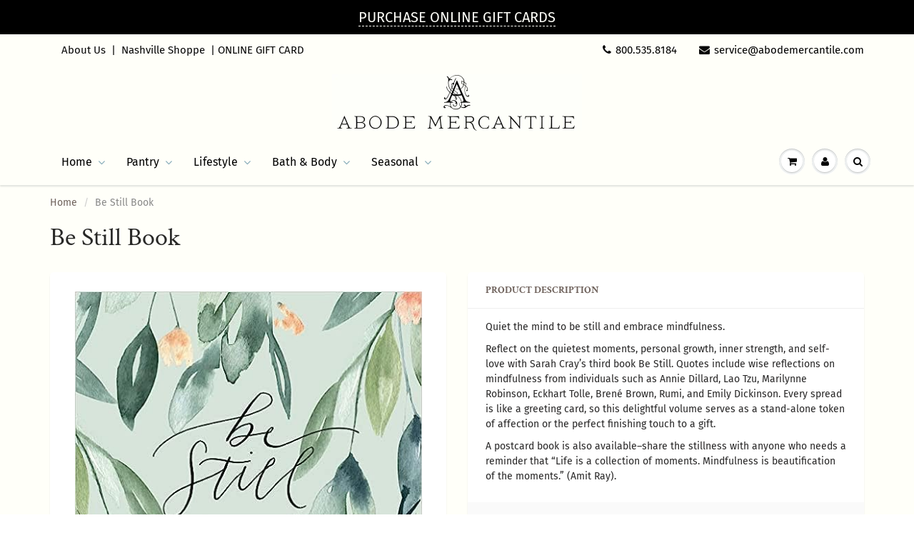

--- FILE ---
content_type: text/html; charset=utf-8
request_url: https://www.abodemercantile.com/products/be-still-book
body_size: 28913
content:
<!doctype html>
<html lang="en" class="noIE">
  <head>

    <!-- Basic page needs ================================================== -->
    <meta charset="utf-8">
    <meta name="viewport" content="width=device-width, initial-scale=1, maximum-scale=1">

    <!-- Title and description ================================================== -->
    <title>
      Be Still Book &ndash; Abode Mercantile
    </title>

    
    <meta name="description" content="Quiet the mind to be still and embrace mindfulness. Reflect on the quietest moments, personal growth, inner strength, and self-love with Sarah Cray’s third book Be Still. Quotes include wise reflections on mindfulness from individuals such as Annie Dillard, Lao Tzu, Marilynne Robinson, Eckhart Tolle, Brené Brown, Rumi,">
    

    <!-- Helpers ================================================== -->
     <meta property="og:url" content="https://www.abodemercantile.com/products/be-still-book">
 <meta property="og:site_name" content="Abode Mercantile">

  <meta property="og:type" content="product">
  <meta property="og:title" content="Be Still Book">
  
  <meta property="og:image" content="http://www.abodemercantile.com/cdn/shop/files/51p5whZj3tL._SY498_BO1_204_203_200_800x.jpg?v=1687199656">
  <meta property="og:image:secure_url" content="https://www.abodemercantile.com/cdn/shop/files/51p5whZj3tL._SY498_BO1_204_203_200_800x.jpg?v=1687199656">
  
  <meta property="og:price:amount" content="14.99">
  <meta property="og:price:currency" content="USD">


	
  		<meta property="og:description" content="Quiet the mind to be still and embrace mindfulness. Reflect on the quietest moments, personal growth, inner strength, and self-love with Sarah Cray’s third book Be Still. Quotes include wise reflections on mindfulness from individuals such as Annie Dillard, Lao Tzu, Marilynne Robinson, Eckhart Tolle, Brené Brown, Rumi,">
	

 




  <meta name="twitter:site" content="@abodemercantile">

<meta name="twitter:card" content="summary">

  <meta name="twitter:title" content="Be Still Book">
  <meta name="twitter:description" content="Quiet the mind to be still and embrace mindfulness.
Reflect on the quietest moments, personal growth, inner strength, and self-love with Sarah Cray’s third book Be Still. Quotes include wise reflections on mindfulness from individuals such as Annie Dillard, Lao Tzu, Marilynne Robinson, Eckhart Tolle, Brené Brown, Rumi, and Emily Dickinson. Every spread is like a greeting card, so this delightful volume serves as a stand-alone token of affection or the perfect finishing touch to a gift.
A postcard book is also available―share the stillness with anyone who needs a reminder that “Life is a collection of moments. Mindfulness is beautification of the moments.” (Amit Ray).">
  <meta name="twitter:image" content="https://www.abodemercantile.com/cdn/shop/files/51p5whZj3tL._SY498_BO1_204_203_200_800x.jpg?v=1687199656">
  <meta name="twitter:image:width" content="240">
  <meta name="twitter:image:height" content="240">

    <link rel="canonical" href="https://www.abodemercantile.com/products/be-still-book">
    <meta name="viewport" content="width=device-width,initial-scale=1">
    <meta name="theme-color" content="#090909">

    
    <link rel="shortcut icon" href="//www.abodemercantile.com/cdn/shop/t/9/assets/favicon.png?v=10805844129884938401645504298" type="image/png" />
    
    <link href="//www.abodemercantile.com/cdn/shop/t/9/assets/apps.css?v=167078766235922104241557180329" rel="stylesheet" type="text/css" media="all" />
    <link href="//www.abodemercantile.com/cdn/shop/t/9/assets/style.css?v=73992273343261411611759259257" rel="stylesheet" type="text/css" media="all" />
    <link href="//www.abodemercantile.com/cdn/shop/t/9/assets/flexslider.css?v=11717579181484736301645503803" rel="stylesheet" type="text/css" media="all" />
    <link href="//www.abodemercantile.com/cdn/shop/t/9/assets/flexslider-product.css?v=161091909003191599781597263972" rel="stylesheet" type="text/css" media="all" />

    
    
    <!-- Header hook for plugins ================================================== -->
    <script>window.performance && window.performance.mark && window.performance.mark('shopify.content_for_header.start');</script><meta id="shopify-digital-wallet" name="shopify-digital-wallet" content="/8962732/digital_wallets/dialog">
<meta name="shopify-checkout-api-token" content="e2c8f1fecd8d1dac3e6fc8b55634a960">
<meta id="in-context-paypal-metadata" data-shop-id="8962732" data-venmo-supported="false" data-environment="production" data-locale="en_US" data-paypal-v4="true" data-currency="USD">
<link rel="alternate" type="application/json+oembed" href="https://www.abodemercantile.com/products/be-still-book.oembed">
<script async="async" src="/checkouts/internal/preloads.js?locale=en-US"></script>
<link rel="preconnect" href="https://shop.app" crossorigin="anonymous">
<script async="async" src="https://shop.app/checkouts/internal/preloads.js?locale=en-US&shop_id=8962732" crossorigin="anonymous"></script>
<script id="apple-pay-shop-capabilities" type="application/json">{"shopId":8962732,"countryCode":"US","currencyCode":"USD","merchantCapabilities":["supports3DS"],"merchantId":"gid:\/\/shopify\/Shop\/8962732","merchantName":"Abode Mercantile","requiredBillingContactFields":["postalAddress","email","phone"],"requiredShippingContactFields":["postalAddress","email","phone"],"shippingType":"shipping","supportedNetworks":["visa","masterCard","amex","discover","elo","jcb"],"total":{"type":"pending","label":"Abode Mercantile","amount":"1.00"},"shopifyPaymentsEnabled":true,"supportsSubscriptions":true}</script>
<script id="shopify-features" type="application/json">{"accessToken":"e2c8f1fecd8d1dac3e6fc8b55634a960","betas":["rich-media-storefront-analytics"],"domain":"www.abodemercantile.com","predictiveSearch":true,"shopId":8962732,"locale":"en"}</script>
<script>var Shopify = Shopify || {};
Shopify.shop = "abode-mercantile.myshopify.com";
Shopify.locale = "en";
Shopify.currency = {"active":"USD","rate":"1.0"};
Shopify.country = "US";
Shopify.theme = {"name":"showtime 6.1.4V","id":45360152635,"schema_name":"ShowTime","schema_version":"6.1.4","theme_store_id":null,"role":"main"};
Shopify.theme.handle = "null";
Shopify.theme.style = {"id":null,"handle":null};
Shopify.cdnHost = "www.abodemercantile.com/cdn";
Shopify.routes = Shopify.routes || {};
Shopify.routes.root = "/";</script>
<script type="module">!function(o){(o.Shopify=o.Shopify||{}).modules=!0}(window);</script>
<script>!function(o){function n(){var o=[];function n(){o.push(Array.prototype.slice.apply(arguments))}return n.q=o,n}var t=o.Shopify=o.Shopify||{};t.loadFeatures=n(),t.autoloadFeatures=n()}(window);</script>
<script>
  window.ShopifyPay = window.ShopifyPay || {};
  window.ShopifyPay.apiHost = "shop.app\/pay";
  window.ShopifyPay.redirectState = null;
</script>
<script id="shop-js-analytics" type="application/json">{"pageType":"product"}</script>
<script defer="defer" async type="module" src="//www.abodemercantile.com/cdn/shopifycloud/shop-js/modules/v2/client.init-shop-cart-sync_C5BV16lS.en.esm.js"></script>
<script defer="defer" async type="module" src="//www.abodemercantile.com/cdn/shopifycloud/shop-js/modules/v2/chunk.common_CygWptCX.esm.js"></script>
<script type="module">
  await import("//www.abodemercantile.com/cdn/shopifycloud/shop-js/modules/v2/client.init-shop-cart-sync_C5BV16lS.en.esm.js");
await import("//www.abodemercantile.com/cdn/shopifycloud/shop-js/modules/v2/chunk.common_CygWptCX.esm.js");

  window.Shopify.SignInWithShop?.initShopCartSync?.({"fedCMEnabled":true,"windoidEnabled":true});

</script>
<script>
  window.Shopify = window.Shopify || {};
  if (!window.Shopify.featureAssets) window.Shopify.featureAssets = {};
  window.Shopify.featureAssets['shop-js'] = {"shop-cart-sync":["modules/v2/client.shop-cart-sync_ZFArdW7E.en.esm.js","modules/v2/chunk.common_CygWptCX.esm.js"],"init-fed-cm":["modules/v2/client.init-fed-cm_CmiC4vf6.en.esm.js","modules/v2/chunk.common_CygWptCX.esm.js"],"shop-button":["modules/v2/client.shop-button_tlx5R9nI.en.esm.js","modules/v2/chunk.common_CygWptCX.esm.js"],"shop-cash-offers":["modules/v2/client.shop-cash-offers_DOA2yAJr.en.esm.js","modules/v2/chunk.common_CygWptCX.esm.js","modules/v2/chunk.modal_D71HUcav.esm.js"],"init-windoid":["modules/v2/client.init-windoid_sURxWdc1.en.esm.js","modules/v2/chunk.common_CygWptCX.esm.js"],"shop-toast-manager":["modules/v2/client.shop-toast-manager_ClPi3nE9.en.esm.js","modules/v2/chunk.common_CygWptCX.esm.js"],"init-shop-email-lookup-coordinator":["modules/v2/client.init-shop-email-lookup-coordinator_B8hsDcYM.en.esm.js","modules/v2/chunk.common_CygWptCX.esm.js"],"init-shop-cart-sync":["modules/v2/client.init-shop-cart-sync_C5BV16lS.en.esm.js","modules/v2/chunk.common_CygWptCX.esm.js"],"avatar":["modules/v2/client.avatar_BTnouDA3.en.esm.js"],"pay-button":["modules/v2/client.pay-button_FdsNuTd3.en.esm.js","modules/v2/chunk.common_CygWptCX.esm.js"],"init-customer-accounts":["modules/v2/client.init-customer-accounts_DxDtT_ad.en.esm.js","modules/v2/client.shop-login-button_C5VAVYt1.en.esm.js","modules/v2/chunk.common_CygWptCX.esm.js","modules/v2/chunk.modal_D71HUcav.esm.js"],"init-shop-for-new-customer-accounts":["modules/v2/client.init-shop-for-new-customer-accounts_ChsxoAhi.en.esm.js","modules/v2/client.shop-login-button_C5VAVYt1.en.esm.js","modules/v2/chunk.common_CygWptCX.esm.js","modules/v2/chunk.modal_D71HUcav.esm.js"],"shop-login-button":["modules/v2/client.shop-login-button_C5VAVYt1.en.esm.js","modules/v2/chunk.common_CygWptCX.esm.js","modules/v2/chunk.modal_D71HUcav.esm.js"],"init-customer-accounts-sign-up":["modules/v2/client.init-customer-accounts-sign-up_CPSyQ0Tj.en.esm.js","modules/v2/client.shop-login-button_C5VAVYt1.en.esm.js","modules/v2/chunk.common_CygWptCX.esm.js","modules/v2/chunk.modal_D71HUcav.esm.js"],"shop-follow-button":["modules/v2/client.shop-follow-button_Cva4Ekp9.en.esm.js","modules/v2/chunk.common_CygWptCX.esm.js","modules/v2/chunk.modal_D71HUcav.esm.js"],"checkout-modal":["modules/v2/client.checkout-modal_BPM8l0SH.en.esm.js","modules/v2/chunk.common_CygWptCX.esm.js","modules/v2/chunk.modal_D71HUcav.esm.js"],"lead-capture":["modules/v2/client.lead-capture_Bi8yE_yS.en.esm.js","modules/v2/chunk.common_CygWptCX.esm.js","modules/v2/chunk.modal_D71HUcav.esm.js"],"shop-login":["modules/v2/client.shop-login_D6lNrXab.en.esm.js","modules/v2/chunk.common_CygWptCX.esm.js","modules/v2/chunk.modal_D71HUcav.esm.js"],"payment-terms":["modules/v2/client.payment-terms_CZxnsJam.en.esm.js","modules/v2/chunk.common_CygWptCX.esm.js","modules/v2/chunk.modal_D71HUcav.esm.js"]};
</script>
<script>(function() {
  var isLoaded = false;
  function asyncLoad() {
    if (isLoaded) return;
    isLoaded = true;
    var urls = ["\/\/www.powr.io\/powr.js?powr-token=abode-mercantile.myshopify.com\u0026external-type=shopify\u0026shop=abode-mercantile.myshopify.com"];
    for (var i = 0; i < urls.length; i++) {
      var s = document.createElement('script');
      s.type = 'text/javascript';
      s.async = true;
      s.src = urls[i];
      var x = document.getElementsByTagName('script')[0];
      x.parentNode.insertBefore(s, x);
    }
  };
  if(window.attachEvent) {
    window.attachEvent('onload', asyncLoad);
  } else {
    window.addEventListener('load', asyncLoad, false);
  }
})();</script>
<script id="__st">var __st={"a":8962732,"offset":-21600,"reqid":"af0dfb44-13b9-418a-bb39-a5e61159c85d-1768826173","pageurl":"www.abodemercantile.com\/products\/be-still-book","u":"f875cd695558","p":"product","rtyp":"product","rid":7957362016497};</script>
<script>window.ShopifyPaypalV4VisibilityTracking = true;</script>
<script id="captcha-bootstrap">!function(){'use strict';const t='contact',e='account',n='new_comment',o=[[t,t],['blogs',n],['comments',n],[t,'customer']],c=[[e,'customer_login'],[e,'guest_login'],[e,'recover_customer_password'],[e,'create_customer']],r=t=>t.map((([t,e])=>`form[action*='/${t}']:not([data-nocaptcha='true']) input[name='form_type'][value='${e}']`)).join(','),a=t=>()=>t?[...document.querySelectorAll(t)].map((t=>t.form)):[];function s(){const t=[...o],e=r(t);return a(e)}const i='password',u='form_key',d=['recaptcha-v3-token','g-recaptcha-response','h-captcha-response',i],f=()=>{try{return window.sessionStorage}catch{return}},m='__shopify_v',_=t=>t.elements[u];function p(t,e,n=!1){try{const o=window.sessionStorage,c=JSON.parse(o.getItem(e)),{data:r}=function(t){const{data:e,action:n}=t;return t[m]||n?{data:e,action:n}:{data:t,action:n}}(c);for(const[e,n]of Object.entries(r))t.elements[e]&&(t.elements[e].value=n);n&&o.removeItem(e)}catch(o){console.error('form repopulation failed',{error:o})}}const l='form_type',E='cptcha';function T(t){t.dataset[E]=!0}const w=window,h=w.document,L='Shopify',v='ce_forms',y='captcha';let A=!1;((t,e)=>{const n=(g='f06e6c50-85a8-45c8-87d0-21a2b65856fe',I='https://cdn.shopify.com/shopifycloud/storefront-forms-hcaptcha/ce_storefront_forms_captcha_hcaptcha.v1.5.2.iife.js',D={infoText:'Protected by hCaptcha',privacyText:'Privacy',termsText:'Terms'},(t,e,n)=>{const o=w[L][v],c=o.bindForm;if(c)return c(t,g,e,D).then(n);var r;o.q.push([[t,g,e,D],n]),r=I,A||(h.body.append(Object.assign(h.createElement('script'),{id:'captcha-provider',async:!0,src:r})),A=!0)});var g,I,D;w[L]=w[L]||{},w[L][v]=w[L][v]||{},w[L][v].q=[],w[L][y]=w[L][y]||{},w[L][y].protect=function(t,e){n(t,void 0,e),T(t)},Object.freeze(w[L][y]),function(t,e,n,w,h,L){const[v,y,A,g]=function(t,e,n){const i=e?o:[],u=t?c:[],d=[...i,...u],f=r(d),m=r(i),_=r(d.filter((([t,e])=>n.includes(e))));return[a(f),a(m),a(_),s()]}(w,h,L),I=t=>{const e=t.target;return e instanceof HTMLFormElement?e:e&&e.form},D=t=>v().includes(t);t.addEventListener('submit',(t=>{const e=I(t);if(!e)return;const n=D(e)&&!e.dataset.hcaptchaBound&&!e.dataset.recaptchaBound,o=_(e),c=g().includes(e)&&(!o||!o.value);(n||c)&&t.preventDefault(),c&&!n&&(function(t){try{if(!f())return;!function(t){const e=f();if(!e)return;const n=_(t);if(!n)return;const o=n.value;o&&e.removeItem(o)}(t);const e=Array.from(Array(32),(()=>Math.random().toString(36)[2])).join('');!function(t,e){_(t)||t.append(Object.assign(document.createElement('input'),{type:'hidden',name:u})),t.elements[u].value=e}(t,e),function(t,e){const n=f();if(!n)return;const o=[...t.querySelectorAll(`input[type='${i}']`)].map((({name:t})=>t)),c=[...d,...o],r={};for(const[a,s]of new FormData(t).entries())c.includes(a)||(r[a]=s);n.setItem(e,JSON.stringify({[m]:1,action:t.action,data:r}))}(t,e)}catch(e){console.error('failed to persist form',e)}}(e),e.submit())}));const S=(t,e)=>{t&&!t.dataset[E]&&(n(t,e.some((e=>e===t))),T(t))};for(const o of['focusin','change'])t.addEventListener(o,(t=>{const e=I(t);D(e)&&S(e,y())}));const B=e.get('form_key'),M=e.get(l),P=B&&M;t.addEventListener('DOMContentLoaded',(()=>{const t=y();if(P)for(const e of t)e.elements[l].value===M&&p(e,B);[...new Set([...A(),...v().filter((t=>'true'===t.dataset.shopifyCaptcha))])].forEach((e=>S(e,t)))}))}(h,new URLSearchParams(w.location.search),n,t,e,['guest_login'])})(!0,!0)}();</script>
<script integrity="sha256-4kQ18oKyAcykRKYeNunJcIwy7WH5gtpwJnB7kiuLZ1E=" data-source-attribution="shopify.loadfeatures" defer="defer" src="//www.abodemercantile.com/cdn/shopifycloud/storefront/assets/storefront/load_feature-a0a9edcb.js" crossorigin="anonymous"></script>
<script crossorigin="anonymous" defer="defer" src="//www.abodemercantile.com/cdn/shopifycloud/storefront/assets/shopify_pay/storefront-65b4c6d7.js?v=20250812"></script>
<script data-source-attribution="shopify.dynamic_checkout.dynamic.init">var Shopify=Shopify||{};Shopify.PaymentButton=Shopify.PaymentButton||{isStorefrontPortableWallets:!0,init:function(){window.Shopify.PaymentButton.init=function(){};var t=document.createElement("script");t.src="https://www.abodemercantile.com/cdn/shopifycloud/portable-wallets/latest/portable-wallets.en.js",t.type="module",document.head.appendChild(t)}};
</script>
<script data-source-attribution="shopify.dynamic_checkout.buyer_consent">
  function portableWalletsHideBuyerConsent(e){var t=document.getElementById("shopify-buyer-consent"),n=document.getElementById("shopify-subscription-policy-button");t&&n&&(t.classList.add("hidden"),t.setAttribute("aria-hidden","true"),n.removeEventListener("click",e))}function portableWalletsShowBuyerConsent(e){var t=document.getElementById("shopify-buyer-consent"),n=document.getElementById("shopify-subscription-policy-button");t&&n&&(t.classList.remove("hidden"),t.removeAttribute("aria-hidden"),n.addEventListener("click",e))}window.Shopify?.PaymentButton&&(window.Shopify.PaymentButton.hideBuyerConsent=portableWalletsHideBuyerConsent,window.Shopify.PaymentButton.showBuyerConsent=portableWalletsShowBuyerConsent);
</script>
<script>
  function portableWalletsCleanup(e){e&&e.src&&console.error("Failed to load portable wallets script "+e.src);var t=document.querySelectorAll("shopify-accelerated-checkout .shopify-payment-button__skeleton, shopify-accelerated-checkout-cart .wallet-cart-button__skeleton"),e=document.getElementById("shopify-buyer-consent");for(let e=0;e<t.length;e++)t[e].remove();e&&e.remove()}function portableWalletsNotLoadedAsModule(e){e instanceof ErrorEvent&&"string"==typeof e.message&&e.message.includes("import.meta")&&"string"==typeof e.filename&&e.filename.includes("portable-wallets")&&(window.removeEventListener("error",portableWalletsNotLoadedAsModule),window.Shopify.PaymentButton.failedToLoad=e,"loading"===document.readyState?document.addEventListener("DOMContentLoaded",window.Shopify.PaymentButton.init):window.Shopify.PaymentButton.init())}window.addEventListener("error",portableWalletsNotLoadedAsModule);
</script>

<script type="module" src="https://www.abodemercantile.com/cdn/shopifycloud/portable-wallets/latest/portable-wallets.en.js" onError="portableWalletsCleanup(this)" crossorigin="anonymous"></script>
<script nomodule>
  document.addEventListener("DOMContentLoaded", portableWalletsCleanup);
</script>

<link id="shopify-accelerated-checkout-styles" rel="stylesheet" media="screen" href="https://www.abodemercantile.com/cdn/shopifycloud/portable-wallets/latest/accelerated-checkout-backwards-compat.css" crossorigin="anonymous">
<style id="shopify-accelerated-checkout-cart">
        #shopify-buyer-consent {
  margin-top: 1em;
  display: inline-block;
  width: 100%;
}

#shopify-buyer-consent.hidden {
  display: none;
}

#shopify-subscription-policy-button {
  background: none;
  border: none;
  padding: 0;
  text-decoration: underline;
  font-size: inherit;
  cursor: pointer;
}

#shopify-subscription-policy-button::before {
  box-shadow: none;
}

      </style>

<script>window.performance && window.performance.mark && window.performance.mark('shopify.content_for_header.end');</script>

    <!--[if lt IE 9]>
    <script src="//html5shiv.googlecode.com/svn/trunk/html5.js" type="text/javascript"></script>
    <![endif]-->

    

    <script src="//www.abodemercantile.com/cdn/shop/t/9/assets/jquery.js?v=105778841822381192391557180318" type="text/javascript"></script>
    
    <script src="//www.abodemercantile.com/cdn/shop/t/9/assets/lazysizes.js?v=68441465964607740661557180319" async="async"></script>
    
    
    <!-- Theme Global App JS ================================================== -->
    <script>
      var app = app || {
        data:{
          template:"product",
          money_format: "$ {{amount}}"
        }
      }
  
    </script>
    <noscript>
  <style>
    .article_img_block > figure > img:nth-child(2), 
    .catalog_c .collection-box > img:nth-child(2),
    .gallery_container  .box > figure > img:nth-child(2),
    .image_with_text_container .box > figure > img:nth-child(2),
    .collection-list-row .box_1 > a > img:nth-child(2),
    .featured-products .product-image > a > img:nth-child(2){
      display: none !important
    }
  </style>
</noscript>
  <link href="https://monorail-edge.shopifysvc.com" rel="dns-prefetch">
<script>(function(){if ("sendBeacon" in navigator && "performance" in window) {try {var session_token_from_headers = performance.getEntriesByType('navigation')[0].serverTiming.find(x => x.name == '_s').description;} catch {var session_token_from_headers = undefined;}var session_cookie_matches = document.cookie.match(/_shopify_s=([^;]*)/);var session_token_from_cookie = session_cookie_matches && session_cookie_matches.length === 2 ? session_cookie_matches[1] : "";var session_token = session_token_from_headers || session_token_from_cookie || "";function handle_abandonment_event(e) {var entries = performance.getEntries().filter(function(entry) {return /monorail-edge.shopifysvc.com/.test(entry.name);});if (!window.abandonment_tracked && entries.length === 0) {window.abandonment_tracked = true;var currentMs = Date.now();var navigation_start = performance.timing.navigationStart;var payload = {shop_id: 8962732,url: window.location.href,navigation_start,duration: currentMs - navigation_start,session_token,page_type: "product"};window.navigator.sendBeacon("https://monorail-edge.shopifysvc.com/v1/produce", JSON.stringify({schema_id: "online_store_buyer_site_abandonment/1.1",payload: payload,metadata: {event_created_at_ms: currentMs,event_sent_at_ms: currentMs}}));}}window.addEventListener('pagehide', handle_abandonment_event);}}());</script>
<script id="web-pixels-manager-setup">(function e(e,d,r,n,o){if(void 0===o&&(o={}),!Boolean(null===(a=null===(i=window.Shopify)||void 0===i?void 0:i.analytics)||void 0===a?void 0:a.replayQueue)){var i,a;window.Shopify=window.Shopify||{};var t=window.Shopify;t.analytics=t.analytics||{};var s=t.analytics;s.replayQueue=[],s.publish=function(e,d,r){return s.replayQueue.push([e,d,r]),!0};try{self.performance.mark("wpm:start")}catch(e){}var l=function(){var e={modern:/Edge?\/(1{2}[4-9]|1[2-9]\d|[2-9]\d{2}|\d{4,})\.\d+(\.\d+|)|Firefox\/(1{2}[4-9]|1[2-9]\d|[2-9]\d{2}|\d{4,})\.\d+(\.\d+|)|Chrom(ium|e)\/(9{2}|\d{3,})\.\d+(\.\d+|)|(Maci|X1{2}).+ Version\/(15\.\d+|(1[6-9]|[2-9]\d|\d{3,})\.\d+)([,.]\d+|)( \(\w+\)|)( Mobile\/\w+|) Safari\/|Chrome.+OPR\/(9{2}|\d{3,})\.\d+\.\d+|(CPU[ +]OS|iPhone[ +]OS|CPU[ +]iPhone|CPU IPhone OS|CPU iPad OS)[ +]+(15[._]\d+|(1[6-9]|[2-9]\d|\d{3,})[._]\d+)([._]\d+|)|Android:?[ /-](13[3-9]|1[4-9]\d|[2-9]\d{2}|\d{4,})(\.\d+|)(\.\d+|)|Android.+Firefox\/(13[5-9]|1[4-9]\d|[2-9]\d{2}|\d{4,})\.\d+(\.\d+|)|Android.+Chrom(ium|e)\/(13[3-9]|1[4-9]\d|[2-9]\d{2}|\d{4,})\.\d+(\.\d+|)|SamsungBrowser\/([2-9]\d|\d{3,})\.\d+/,legacy:/Edge?\/(1[6-9]|[2-9]\d|\d{3,})\.\d+(\.\d+|)|Firefox\/(5[4-9]|[6-9]\d|\d{3,})\.\d+(\.\d+|)|Chrom(ium|e)\/(5[1-9]|[6-9]\d|\d{3,})\.\d+(\.\d+|)([\d.]+$|.*Safari\/(?![\d.]+ Edge\/[\d.]+$))|(Maci|X1{2}).+ Version\/(10\.\d+|(1[1-9]|[2-9]\d|\d{3,})\.\d+)([,.]\d+|)( \(\w+\)|)( Mobile\/\w+|) Safari\/|Chrome.+OPR\/(3[89]|[4-9]\d|\d{3,})\.\d+\.\d+|(CPU[ +]OS|iPhone[ +]OS|CPU[ +]iPhone|CPU IPhone OS|CPU iPad OS)[ +]+(10[._]\d+|(1[1-9]|[2-9]\d|\d{3,})[._]\d+)([._]\d+|)|Android:?[ /-](13[3-9]|1[4-9]\d|[2-9]\d{2}|\d{4,})(\.\d+|)(\.\d+|)|Mobile Safari.+OPR\/([89]\d|\d{3,})\.\d+\.\d+|Android.+Firefox\/(13[5-9]|1[4-9]\d|[2-9]\d{2}|\d{4,})\.\d+(\.\d+|)|Android.+Chrom(ium|e)\/(13[3-9]|1[4-9]\d|[2-9]\d{2}|\d{4,})\.\d+(\.\d+|)|Android.+(UC? ?Browser|UCWEB|U3)[ /]?(15\.([5-9]|\d{2,})|(1[6-9]|[2-9]\d|\d{3,})\.\d+)\.\d+|SamsungBrowser\/(5\.\d+|([6-9]|\d{2,})\.\d+)|Android.+MQ{2}Browser\/(14(\.(9|\d{2,})|)|(1[5-9]|[2-9]\d|\d{3,})(\.\d+|))(\.\d+|)|K[Aa][Ii]OS\/(3\.\d+|([4-9]|\d{2,})\.\d+)(\.\d+|)/},d=e.modern,r=e.legacy,n=navigator.userAgent;return n.match(d)?"modern":n.match(r)?"legacy":"unknown"}(),u="modern"===l?"modern":"legacy",c=(null!=n?n:{modern:"",legacy:""})[u],f=function(e){return[e.baseUrl,"/wpm","/b",e.hashVersion,"modern"===e.buildTarget?"m":"l",".js"].join("")}({baseUrl:d,hashVersion:r,buildTarget:u}),m=function(e){var d=e.version,r=e.bundleTarget,n=e.surface,o=e.pageUrl,i=e.monorailEndpoint;return{emit:function(e){var a=e.status,t=e.errorMsg,s=(new Date).getTime(),l=JSON.stringify({metadata:{event_sent_at_ms:s},events:[{schema_id:"web_pixels_manager_load/3.1",payload:{version:d,bundle_target:r,page_url:o,status:a,surface:n,error_msg:t},metadata:{event_created_at_ms:s}}]});if(!i)return console&&console.warn&&console.warn("[Web Pixels Manager] No Monorail endpoint provided, skipping logging."),!1;try{return self.navigator.sendBeacon.bind(self.navigator)(i,l)}catch(e){}var u=new XMLHttpRequest;try{return u.open("POST",i,!0),u.setRequestHeader("Content-Type","text/plain"),u.send(l),!0}catch(e){return console&&console.warn&&console.warn("[Web Pixels Manager] Got an unhandled error while logging to Monorail."),!1}}}}({version:r,bundleTarget:l,surface:e.surface,pageUrl:self.location.href,monorailEndpoint:e.monorailEndpoint});try{o.browserTarget=l,function(e){var d=e.src,r=e.async,n=void 0===r||r,o=e.onload,i=e.onerror,a=e.sri,t=e.scriptDataAttributes,s=void 0===t?{}:t,l=document.createElement("script"),u=document.querySelector("head"),c=document.querySelector("body");if(l.async=n,l.src=d,a&&(l.integrity=a,l.crossOrigin="anonymous"),s)for(var f in s)if(Object.prototype.hasOwnProperty.call(s,f))try{l.dataset[f]=s[f]}catch(e){}if(o&&l.addEventListener("load",o),i&&l.addEventListener("error",i),u)u.appendChild(l);else{if(!c)throw new Error("Did not find a head or body element to append the script");c.appendChild(l)}}({src:f,async:!0,onload:function(){if(!function(){var e,d;return Boolean(null===(d=null===(e=window.Shopify)||void 0===e?void 0:e.analytics)||void 0===d?void 0:d.initialized)}()){var d=window.webPixelsManager.init(e)||void 0;if(d){var r=window.Shopify.analytics;r.replayQueue.forEach((function(e){var r=e[0],n=e[1],o=e[2];d.publishCustomEvent(r,n,o)})),r.replayQueue=[],r.publish=d.publishCustomEvent,r.visitor=d.visitor,r.initialized=!0}}},onerror:function(){return m.emit({status:"failed",errorMsg:"".concat(f," has failed to load")})},sri:function(e){var d=/^sha384-[A-Za-z0-9+/=]+$/;return"string"==typeof e&&d.test(e)}(c)?c:"",scriptDataAttributes:o}),m.emit({status:"loading"})}catch(e){m.emit({status:"failed",errorMsg:(null==e?void 0:e.message)||"Unknown error"})}}})({shopId: 8962732,storefrontBaseUrl: "https://www.abodemercantile.com",extensionsBaseUrl: "https://extensions.shopifycdn.com/cdn/shopifycloud/web-pixels-manager",monorailEndpoint: "https://monorail-edge.shopifysvc.com/unstable/produce_batch",surface: "storefront-renderer",enabledBetaFlags: ["2dca8a86"],webPixelsConfigList: [{"id":"164397297","configuration":"{\"pixel_id\":\"341091180864984\",\"pixel_type\":\"facebook_pixel\",\"metaapp_system_user_token\":\"-\"}","eventPayloadVersion":"v1","runtimeContext":"OPEN","scriptVersion":"ca16bc87fe92b6042fbaa3acc2fbdaa6","type":"APP","apiClientId":2329312,"privacyPurposes":["ANALYTICS","MARKETING","SALE_OF_DATA"],"dataSharingAdjustments":{"protectedCustomerApprovalScopes":["read_customer_address","read_customer_email","read_customer_name","read_customer_personal_data","read_customer_phone"]}},{"id":"shopify-app-pixel","configuration":"{}","eventPayloadVersion":"v1","runtimeContext":"STRICT","scriptVersion":"0450","apiClientId":"shopify-pixel","type":"APP","privacyPurposes":["ANALYTICS","MARKETING"]},{"id":"shopify-custom-pixel","eventPayloadVersion":"v1","runtimeContext":"LAX","scriptVersion":"0450","apiClientId":"shopify-pixel","type":"CUSTOM","privacyPurposes":["ANALYTICS","MARKETING"]}],isMerchantRequest: false,initData: {"shop":{"name":"Abode Mercantile","paymentSettings":{"currencyCode":"USD"},"myshopifyDomain":"abode-mercantile.myshopify.com","countryCode":"US","storefrontUrl":"https:\/\/www.abodemercantile.com"},"customer":null,"cart":null,"checkout":null,"productVariants":[{"price":{"amount":14.99,"currencyCode":"USD"},"product":{"title":"Be Still Book","vendor":"Common Grounds Distributors","id":"7957362016497","untranslatedTitle":"Be Still Book","url":"\/products\/be-still-book","type":"Books \u0026 Accessories"},"id":"43836103327985","image":{"src":"\/\/www.abodemercantile.com\/cdn\/shop\/files\/51p5whZj3tL._SY498_BO1_204_203_200.jpg?v=1687199656"},"sku":"15937","title":"Default Title","untranslatedTitle":"Default Title"}],"purchasingCompany":null},},"https://www.abodemercantile.com/cdn","fcfee988w5aeb613cpc8e4bc33m6693e112",{"modern":"","legacy":""},{"shopId":"8962732","storefrontBaseUrl":"https:\/\/www.abodemercantile.com","extensionBaseUrl":"https:\/\/extensions.shopifycdn.com\/cdn\/shopifycloud\/web-pixels-manager","surface":"storefront-renderer","enabledBetaFlags":"[\"2dca8a86\"]","isMerchantRequest":"false","hashVersion":"fcfee988w5aeb613cpc8e4bc33m6693e112","publish":"custom","events":"[[\"page_viewed\",{}],[\"product_viewed\",{\"productVariant\":{\"price\":{\"amount\":14.99,\"currencyCode\":\"USD\"},\"product\":{\"title\":\"Be Still Book\",\"vendor\":\"Common Grounds Distributors\",\"id\":\"7957362016497\",\"untranslatedTitle\":\"Be Still Book\",\"url\":\"\/products\/be-still-book\",\"type\":\"Books \u0026 Accessories\"},\"id\":\"43836103327985\",\"image\":{\"src\":\"\/\/www.abodemercantile.com\/cdn\/shop\/files\/51p5whZj3tL._SY498_BO1_204_203_200.jpg?v=1687199656\"},\"sku\":\"15937\",\"title\":\"Default Title\",\"untranslatedTitle\":\"Default Title\"}}]]"});</script><script>
  window.ShopifyAnalytics = window.ShopifyAnalytics || {};
  window.ShopifyAnalytics.meta = window.ShopifyAnalytics.meta || {};
  window.ShopifyAnalytics.meta.currency = 'USD';
  var meta = {"product":{"id":7957362016497,"gid":"gid:\/\/shopify\/Product\/7957362016497","vendor":"Common Grounds Distributors","type":"Books \u0026 Accessories","handle":"be-still-book","variants":[{"id":43836103327985,"price":1499,"name":"Be Still Book","public_title":null,"sku":"15937"}],"remote":false},"page":{"pageType":"product","resourceType":"product","resourceId":7957362016497,"requestId":"af0dfb44-13b9-418a-bb39-a5e61159c85d-1768826173"}};
  for (var attr in meta) {
    window.ShopifyAnalytics.meta[attr] = meta[attr];
  }
</script>
<script class="analytics">
  (function () {
    var customDocumentWrite = function(content) {
      var jquery = null;

      if (window.jQuery) {
        jquery = window.jQuery;
      } else if (window.Checkout && window.Checkout.$) {
        jquery = window.Checkout.$;
      }

      if (jquery) {
        jquery('body').append(content);
      }
    };

    var hasLoggedConversion = function(token) {
      if (token) {
        return document.cookie.indexOf('loggedConversion=' + token) !== -1;
      }
      return false;
    }

    var setCookieIfConversion = function(token) {
      if (token) {
        var twoMonthsFromNow = new Date(Date.now());
        twoMonthsFromNow.setMonth(twoMonthsFromNow.getMonth() + 2);

        document.cookie = 'loggedConversion=' + token + '; expires=' + twoMonthsFromNow;
      }
    }

    var trekkie = window.ShopifyAnalytics.lib = window.trekkie = window.trekkie || [];
    if (trekkie.integrations) {
      return;
    }
    trekkie.methods = [
      'identify',
      'page',
      'ready',
      'track',
      'trackForm',
      'trackLink'
    ];
    trekkie.factory = function(method) {
      return function() {
        var args = Array.prototype.slice.call(arguments);
        args.unshift(method);
        trekkie.push(args);
        return trekkie;
      };
    };
    for (var i = 0; i < trekkie.methods.length; i++) {
      var key = trekkie.methods[i];
      trekkie[key] = trekkie.factory(key);
    }
    trekkie.load = function(config) {
      trekkie.config = config || {};
      trekkie.config.initialDocumentCookie = document.cookie;
      var first = document.getElementsByTagName('script')[0];
      var script = document.createElement('script');
      script.type = 'text/javascript';
      script.onerror = function(e) {
        var scriptFallback = document.createElement('script');
        scriptFallback.type = 'text/javascript';
        scriptFallback.onerror = function(error) {
                var Monorail = {
      produce: function produce(monorailDomain, schemaId, payload) {
        var currentMs = new Date().getTime();
        var event = {
          schema_id: schemaId,
          payload: payload,
          metadata: {
            event_created_at_ms: currentMs,
            event_sent_at_ms: currentMs
          }
        };
        return Monorail.sendRequest("https://" + monorailDomain + "/v1/produce", JSON.stringify(event));
      },
      sendRequest: function sendRequest(endpointUrl, payload) {
        // Try the sendBeacon API
        if (window && window.navigator && typeof window.navigator.sendBeacon === 'function' && typeof window.Blob === 'function' && !Monorail.isIos12()) {
          var blobData = new window.Blob([payload], {
            type: 'text/plain'
          });

          if (window.navigator.sendBeacon(endpointUrl, blobData)) {
            return true;
          } // sendBeacon was not successful

        } // XHR beacon

        var xhr = new XMLHttpRequest();

        try {
          xhr.open('POST', endpointUrl);
          xhr.setRequestHeader('Content-Type', 'text/plain');
          xhr.send(payload);
        } catch (e) {
          console.log(e);
        }

        return false;
      },
      isIos12: function isIos12() {
        return window.navigator.userAgent.lastIndexOf('iPhone; CPU iPhone OS 12_') !== -1 || window.navigator.userAgent.lastIndexOf('iPad; CPU OS 12_') !== -1;
      }
    };
    Monorail.produce('monorail-edge.shopifysvc.com',
      'trekkie_storefront_load_errors/1.1',
      {shop_id: 8962732,
      theme_id: 45360152635,
      app_name: "storefront",
      context_url: window.location.href,
      source_url: "//www.abodemercantile.com/cdn/s/trekkie.storefront.cd680fe47e6c39ca5d5df5f0a32d569bc48c0f27.min.js"});

        };
        scriptFallback.async = true;
        scriptFallback.src = '//www.abodemercantile.com/cdn/s/trekkie.storefront.cd680fe47e6c39ca5d5df5f0a32d569bc48c0f27.min.js';
        first.parentNode.insertBefore(scriptFallback, first);
      };
      script.async = true;
      script.src = '//www.abodemercantile.com/cdn/s/trekkie.storefront.cd680fe47e6c39ca5d5df5f0a32d569bc48c0f27.min.js';
      first.parentNode.insertBefore(script, first);
    };
    trekkie.load(
      {"Trekkie":{"appName":"storefront","development":false,"defaultAttributes":{"shopId":8962732,"isMerchantRequest":null,"themeId":45360152635,"themeCityHash":"2501019667393734610","contentLanguage":"en","currency":"USD","eventMetadataId":"26fbd78b-4819-46eb-a9cb-417ec19ec0fc"},"isServerSideCookieWritingEnabled":true,"monorailRegion":"shop_domain","enabledBetaFlags":["65f19447"]},"Session Attribution":{},"S2S":{"facebookCapiEnabled":false,"source":"trekkie-storefront-renderer","apiClientId":580111}}
    );

    var loaded = false;
    trekkie.ready(function() {
      if (loaded) return;
      loaded = true;

      window.ShopifyAnalytics.lib = window.trekkie;

      var originalDocumentWrite = document.write;
      document.write = customDocumentWrite;
      try { window.ShopifyAnalytics.merchantGoogleAnalytics.call(this); } catch(error) {};
      document.write = originalDocumentWrite;

      window.ShopifyAnalytics.lib.page(null,{"pageType":"product","resourceType":"product","resourceId":7957362016497,"requestId":"af0dfb44-13b9-418a-bb39-a5e61159c85d-1768826173","shopifyEmitted":true});

      var match = window.location.pathname.match(/checkouts\/(.+)\/(thank_you|post_purchase)/)
      var token = match? match[1]: undefined;
      if (!hasLoggedConversion(token)) {
        setCookieIfConversion(token);
        window.ShopifyAnalytics.lib.track("Viewed Product",{"currency":"USD","variantId":43836103327985,"productId":7957362016497,"productGid":"gid:\/\/shopify\/Product\/7957362016497","name":"Be Still Book","price":"14.99","sku":"15937","brand":"Common Grounds Distributors","variant":null,"category":"Books \u0026 Accessories","nonInteraction":true,"remote":false},undefined,undefined,{"shopifyEmitted":true});
      window.ShopifyAnalytics.lib.track("monorail:\/\/trekkie_storefront_viewed_product\/1.1",{"currency":"USD","variantId":43836103327985,"productId":7957362016497,"productGid":"gid:\/\/shopify\/Product\/7957362016497","name":"Be Still Book","price":"14.99","sku":"15937","brand":"Common Grounds Distributors","variant":null,"category":"Books \u0026 Accessories","nonInteraction":true,"remote":false,"referer":"https:\/\/www.abodemercantile.com\/products\/be-still-book"});
      }
    });


        var eventsListenerScript = document.createElement('script');
        eventsListenerScript.async = true;
        eventsListenerScript.src = "//www.abodemercantile.com/cdn/shopifycloud/storefront/assets/shop_events_listener-3da45d37.js";
        document.getElementsByTagName('head')[0].appendChild(eventsListenerScript);

})();</script>
<script
  defer
  src="https://www.abodemercantile.com/cdn/shopifycloud/perf-kit/shopify-perf-kit-3.0.4.min.js"
  data-application="storefront-renderer"
  data-shop-id="8962732"
  data-render-region="gcp-us-east1"
  data-page-type="product"
  data-theme-instance-id="45360152635"
  data-theme-name="ShowTime"
  data-theme-version="6.1.4"
  data-monorail-region="shop_domain"
  data-resource-timing-sampling-rate="10"
  data-shs="true"
  data-shs-beacon="true"
  data-shs-export-with-fetch="true"
  data-shs-logs-sample-rate="1"
  data-shs-beacon-endpoint="https://www.abodemercantile.com/api/collect"
></script>
</head>

  <body id="be-still-book" class="template-product" >
    <div class="wsmenucontainer clearfix">
      <div class="overlapblackbg"></div>
      

      <div id="shopify-section-header" class="shopify-section">
    <div class="promo-bar">
  
  <a href="/collections/all">
  
  
  	PURCHASE ONLINE GIFT CARDS
  
  
  </a>
  
</div>



<div id="header" data-section-id="header" data-section-type="header-section">
        
        
        
<div class="header_top">
  <div class="container">
    <div class="top_menu">
      
      <ul>
        
        <li><span class="header-top-text"><p>    <a href="/pages/about-us" title="About Us">About Us</a>  |  <a href="/pages/nashville-tennessee-shoppe" title="Nashville Tennessee Shoppe">Nashville Shoppe</a>  | <a href="/products/gift-card" title="Online Gift Card">ONLINE GIFT CARD</a> </p></span></li>
        
      </ul>
      
    </div>
    <div class="hed_right">
      <ul>
        
        <li><a href="tel:800.535.8184"><span class="fa fa-phone"></span>800.535.8184</a></li>
        
        
        <li><a href="mailto:service@abodemercantile.com"><span class="fa fa-envelope"></span>service@abodemercantile.com</a></li>
        
            
      </ul>
    </div>
  </div>
</div>


<div class="logo-centered clearfix hidden-ms hidden-xs">
  
  <a href="/" itemprop="url" style="max-width:350px">
    <img src="//www.abodemercantile.com/cdn/shop/files/2022_ABO_Website_Logo_jpeg_1f322a9d-365a-4c3b-abbc-9a533f0b54b2_700x.jpg?v=1645504796" 
         alt="Abode Mercantile " 
         class="img-responsive" itemprop="logo" />
  </a>
  
</div> 

        

        <div class="header_bot  enabled-sticky-menu ">
          <div class="header_content">
            <div class="container">

              
              <div id="nav">
  <nav class="navbar" role="navigation">
    <div class="navbar-header">
      <a href="#" class="visible-ms visible-xs pull-right navbar-cart" id="wsnavtoggle"><div class="cart-icon"><i class="fa fa-bars"></i></div></a>
      
      <li class="dropdown-grid no-open-arrow visible-ms visible-xs account-icon-mobile navbar-cart">
        <a data-toggle="dropdown" href="javascript:;" class="dropdown-toggle navbar-cart" aria-expanded="true"><span class="icons"><i class="fa fa-user"></i></span></a>
        <div class="dropdown-grid-wrapper mobile-grid-wrapper">
          <div class="dropdown-menu no-padding col-xs-12 col-sm-5" role="menu">
            

<div class="menu_c acc_menu">
  <div class="menu_title clearfix">
    <h4>My Account</h4>
     
  </div>

  
    <div class="login_frm">
      <p class="text-center">Welcome to Abode Mercantile!</p>
      <div class="remember">
        <a href="/account/login" class="signin_btn btn_c">Login</a>
        <a href="/account/register" class="signin_btn btn_c">Create Account</a>
      </div>
    </div>
  
</div>
          </div>
        </div>
      </li>
      
      <a href="javascript:void(0);" data-href="/cart" class="visible-ms visible-xs pull-right navbar-cart cart-popup"><div class="cart-icon"><span class="count hidden">0</span><i class="fa fa-shopping-cart"></i></div></a>
      
      <a href="/search" class="visible-ms visible-xs pull-right navbar-cart"><div class="cart-icon"><i class="fa fa-search"></i></div></a>
      
      
      <div class="visible-ms visible-xs">
        
        
        
        

              <a class="navbar-brand" href="/" itemprop="url" style="max-width:365px">
                <img src="//www.abodemercantile.com/cdn/shop/files/2022_ABO_Website_Logo_jpeg_1f322a9d-365a-4c3b-abbc-9a533f0b54b2_700x.jpg?v=1645504796" 
                     alt="Abode Mercantile " 
                     itemprop="logo"  />
              </a>
              
          
        
        
      </div><!-- ./visible-ms visible-xs -->
      
    </div>
    <!-- main menu -->
    <nav class="wsmenu" role="navigation">
      <ul class="mobile-sub mega_menu wsmenu-list">
        
        
        
        
        
        
         
        
         
        
         
        
         
        
         
        
        
        
              
        
          
		  
          
          
          
           
        
          

          
          <li class="mega_menu_container"><a href="/collections/home"class="twin" aria-controls="megamenu_items-home" aria-haspopup="true" aria-expanded="false">Home<span class="arrow"></span></a>
            
            <div class="megamenu clearfix ">
              <ul class="wsmenu-sub-list" id="megamenu_items-home">
                
                  <li class="col-lg-3 col-md-3 col-sm-3 mb20d link-list"><h5><a href="/collections/home-decor" aria-controls="megamenu_items-home-decor" aria-haspopup="true" aria-expanded="false">Home Decor</a></h5>
                    
                    <ul id="megamenu_items-home-decor">
                      
                      <li class="col-lg-12 col-md-12 col-sm-12 link-list"><a href="/collections/objects" >Objects</a>
                        
                   
                      <li class="col-lg-12 col-md-12 col-sm-12 link-list"><a href="/collections/picture-frames" >Picture Frames</a>
                        
                   
                      <li class="col-lg-12 col-md-12 col-sm-12 link-list"><a href="/collections/wall-art" >Wall Art</a>
                        
                   
                      <li class="col-lg-12 col-md-12 col-sm-12 link-list"><a href="/collections/pillows-throws" >Pillows &amp; Throws</a>
                        
                   
                      <li class="col-lg-12 col-md-12 col-sm-12 link-list"><a href="/collections/vase-fillers" >Vase Fillers</a>
                        
                   
                  </ul>
                </li>
                
                
                  <li class="col-lg-3 col-md-3 col-sm-3 mb20d link-list"><h5><a href="/collections/signs" aria-controls="megamenu_items-signs" aria-haspopup="true" aria-expanded="false">Signs</a></h5>
                    
                    <ul id="megamenu_items-signs">
                      
                      <li class="col-lg-12 col-md-12 col-sm-12 link-list"><a href="/collections/humor" >Humor</a>
                        
                   
                      <li class="col-lg-12 col-md-12 col-sm-12 link-list"><a href="/collections/family-love" >Family &amp; Love</a>
                        
                   
                      <li class="col-lg-12 col-md-12 col-sm-12 link-list"><a href="/collections/friends" >Friends</a>
                        
                   
                      <li class="col-lg-12 col-md-12 col-sm-12 link-list"><a href="/collections/inspirational" >Inspirational</a>
                        
                   
                      <li class="col-lg-12 col-md-12 col-sm-12 link-list"><a href="/collections/happy-hour" >Happy Hour</a>
                        
                   
                  </ul>
                </li>
                
                
                  <li class="col-lg-3 col-md-3 col-sm-3 mb20d link-list"><h5><a href="/collections/home-fragrance" aria-controls="megamenu_items-home-fragrance" aria-haspopup="true" aria-expanded="false">Home Fragrance</a></h5>
                    
                    <ul id="megamenu_items-home-fragrance">
                      
                      <li class="col-lg-12 col-md-12 col-sm-12 link-list"><a href="/collections/candles" >Candles</a>
                        
                   
                      <li class="col-lg-12 col-md-12 col-sm-12 link-list"><a href="/collections/candle-accessories" >Candle Accessories</a>
                        
                   
                      <li class="col-lg-12 col-md-12 col-sm-12 link-list"><a href="/collections/room-sprays" >Room/Linen Sprays</a>
                        
                   
                      <li class="col-lg-12 col-md-12 col-sm-12 link-list"><a href="/collections/oil-diffusers" >Oil Diffusers</a>
                        
                   
                      <li class="col-lg-12 col-md-12 col-sm-12 link-list"><a href="/collections/incense" >Incense</a>
                        
                   
                      <li class="col-lg-12 col-md-12 col-sm-12 link-list"><a href="/collections/smudge-sticks" >Smudge Sticks</a>
                        
                   
                  </ul>
                </li>
                
                
                  <li class="col-lg-3 col-md-3 col-sm-3 mb20d link-list"><h5><a href="/collections/kitchen" aria-controls="megamenu_items-kitchen-entertaining" aria-haspopup="true" aria-expanded="false">Kitchen &amp; Entertaining</a></h5>
                    
                    <ul id="megamenu_items-kitchen-entertaining">
                      
                      <li class="col-lg-12 col-md-12 col-sm-12 link-list"><a href="/collections/mugs-tumblers" >Mugs &amp; Tumblers</a>
                        
                   
                      <li class="col-lg-12 col-md-12 col-sm-12 link-list"><a href="/collections/pitchers-glassware" >Pitchers &amp; Glassware</a>
                        
                   
                      <li class="col-lg-12 col-md-12 col-sm-12 link-list"><a href="/collections/barware" >Barware</a>
                        
                   
                      <li class="col-lg-12 col-md-12 col-sm-12 link-list"><a href="/collections/coasters" >Coasters</a>
                        
                   
                      <li class="col-lg-12 col-md-12 col-sm-12 link-list"><a href="/collections/serveware" >Serveware</a>
                        
                   
                      <li class="col-lg-12 col-md-12 col-sm-12 link-list"><a href="/collections/cheeseboards-knives" >Cheeseboards &amp; Knives</a>
                        
                   
                      <li class="col-lg-12 col-md-12 col-sm-12 link-list"><a href="/collections/cookbooks-1" >Cookbooks</a>
                        
                   
                      <li class="col-lg-12 col-md-12 col-sm-12 link-list"><a href="/collections/kitchen-towels-1" >Kitchen Towels</a>
                        
                   
                      <li class="col-lg-12 col-md-12 col-sm-12 link-list"><a href="/collections/kitchen-accessories" >Kitchen Accessories</a>
                        
                   
                      <li class="col-lg-12 col-md-12 col-sm-12 link-list"><a href="/collections/beverage-accessories" >Beverage Accessories</a>
                        
                   
                      <li class="col-lg-12 col-md-12 col-sm-12 link-list"><a href="/collections/table-linens-accessories" >Table Linens &amp; Accessories</a>
                        
                   
                  </ul>
                </li>
                
                
                  <li class="col-lg-3 col-md-3 col-sm-3 mb20d link-list"><h5><a href="/collections/garden-floral" aria-controls="megamenu_items-garden-floral" aria-haspopup="true" aria-expanded="false">Garden &amp; Floral</a></h5>
                    
                    <ul id="megamenu_items-garden-floral">
                      
                      <li class="col-lg-12 col-md-12 col-sm-12 link-list"><a href="/collections/floral" >Floral</a>
                        
                   
                      <li class="col-lg-12 col-md-12 col-sm-12 link-list"><a href="/collections/planters-vases" >Planters &amp; Vases</a>
                        
                   
                      <li class="col-lg-12 col-md-12 col-sm-12 link-list"><a href="/collections/garden-plant-accessories" >Garden &amp; Plant Accessories</a>
                        
                   
                      <li class="col-lg-12 col-md-12 col-sm-12 link-list"><a href="/collections/outdoor-living" >Outdoor Living</a>
                        
                   
                  </ul>
                </li>
                
                
              </ul>
            </div>
               
          </li>
          
        
          
    
        
        
        
         
        
         
        
         
        
         
        
         
        
         
        
         
        
        
        
              
        
          
		  
          
          
          
           
        
          

          
          <li class="mega_menu_container"><a href="/collections/pantry"class="twin" aria-controls="megamenu_items-pantry" aria-haspopup="true" aria-expanded="false">Pantry<span class="arrow"></span></a>
            
            <div class="megamenu clearfix ">
              <ul class="wsmenu-sub-list" id="megamenu_items-pantry">
                
                  <li class="col-lg-3 col-md-3 col-sm-3 mb20d link-list"><h5><a href="/collections/breakfast" aria-controls="megamenu_items-breakfast" aria-haspopup="true" aria-expanded="false">Breakfast</a></h5>
                    
                    <ul id="megamenu_items-breakfast">
                      
                      <li class="col-lg-12 col-md-12 col-sm-12 link-list"><a href="/collections/jams-jellies-preserves" >Jams, Jellies &amp; Preserves</a>
                        
                   
                      <li class="col-lg-12 col-md-12 col-sm-12 link-list"><a href="/collections/honey-syrups" >Honey &amp; Syrups</a>
                        
                   
                      <li class="col-lg-12 col-md-12 col-sm-12 link-list"><a href="/collections/breakfast-mixes" >Breakfast Mixes</a>
                        
                   
                  </ul>
                </li>
                
                
                  <li class="col-lg-3 col-md-3 col-sm-3 mb20d link-list"><h5><a href="/collections/sweet-savory" aria-controls="megamenu_items-sweet-savory" aria-haspopup="true" aria-expanded="false">Sweet &amp; Savory</a></h5>
                    
                    <ul id="megamenu_items-sweet-savory">
                      
                      <li class="col-lg-12 col-md-12 col-sm-12 link-list"><a href="/collections/baked-goods-snacks" >Baked Goods &amp; Snacks</a>
                        
                   
                      <li class="col-lg-12 col-md-12 col-sm-12 link-list"><a href="/collections/bread" >Bread</a>
                        
                   
                      <li class="col-lg-12 col-md-12 col-sm-12 link-list"><a href="/collections/chocolate-candy" >Chocolate &amp; Candy</a>
                        
                   
                      <li class="col-lg-12 col-md-12 col-sm-12 link-list"><a href="/collections/crackers" >Crackers</a>
                        
                   
                  </ul>
                </li>
                
                
                  <li class="col-lg-3 col-md-3 col-sm-3 mb20d link-list"><h5><a href="/collections/coffee-tea-cocktails" aria-controls="megamenu_items-coffee-tea-cocktails" aria-haspopup="true" aria-expanded="false">Coffee, Tea &amp; Cocktails</a></h5>
                    
                    <ul id="megamenu_items-coffee-tea-cocktails">
                      
                      <li class="col-lg-12 col-md-12 col-sm-12 link-list"><a href="/collections/coffee-tea" >Coffee &amp; Tea</a>
                        
                   
                      <li class="col-lg-12 col-md-12 col-sm-12 link-list"><a href="/collections/cocktail-mixes" >Cocktail Mixes</a>
                        
                   
                      <li class="col-lg-12 col-md-12 col-sm-12 link-list"><a href="/collections/cocktail-garnishes" >Cocktail Garnishes</a>
                        
                   
                      <li class="col-lg-12 col-md-12 col-sm-12 link-list"><a href="/collections/bitters" >Bitters</a>
                        
                   
                      <li class="col-lg-12 col-md-12 col-sm-12 link-list"><a href="/collections/mocktails" >Mocktails</a>
                        
                   
                  </ul>
                </li>
                
                
                  <li class="col-lg-3 col-md-3 col-sm-3 mb20d link-list"><h5><a href="/collections/baking-cooking" aria-controls="megamenu_items-baking-cooking" aria-haspopup="true" aria-expanded="false">Baking &amp; Cooking</a></h5>
                    
                    <ul id="megamenu_items-baking-cooking">
                      
                      <li class="col-lg-12 col-md-12 col-sm-12 link-list"><a href="/collections/baking-mixes" >Baking Mixes</a>
                        
                   
                      <li class="col-lg-12 col-md-12 col-sm-12 link-list"><a href="/collections/cooking-mixes" >Cooking Mixes</a>
                        
                   
                      <li class="col-lg-12 col-md-12 col-sm-12 link-list"><a href="/collections/bread" >Bread</a>
                        
                   
                  </ul>
                </li>
                
                
                  <li class="col-lg-3 col-md-3 col-sm-3 mb20d link-list"><h5><a href="/collections/spices-mixes" aria-controls="megamenu_items-spices-mixes" aria-haspopup="true" aria-expanded="false">Spices &amp; Mixes</a></h5>
                    
                    <ul id="megamenu_items-spices-mixes">
                      
                      <li class="col-lg-12 col-md-12 col-sm-12 link-list"><a href="/collections/spice-blends" >Spice Blends</a>
                        
                   
                      <li class="col-lg-12 col-md-12 col-sm-12 link-list"><a href="/collections/dip-mixes" >Dip Mixes</a>
                        
                   
                  </ul>
                </li>
                
                
                  <li class="col-lg-3 col-md-3 col-sm-3 mb20d link-list"><h5><a href="/collections/sauces-condiments" aria-controls="megamenu_items-sauces-condiments" aria-haspopup="true" aria-expanded="false">Sauces &amp; Condiments</a></h5>
                    
                    <ul id="megamenu_items-sauces-condiments">
                      
                      <li class="col-lg-12 col-md-12 col-sm-12 link-list"><a href="/collections/sauces" >Sauces</a>
                        
                   
                      <li class="col-lg-12 col-md-12 col-sm-12 link-list"><a href="/collections/condiments" >Condiments</a>
                        
                   
                      <li class="col-lg-12 col-md-12 col-sm-12 link-list"><a href="/collections/salsas" >Salsas</a>
                        
                   
                      <li class="col-lg-12 col-md-12 col-sm-12 link-list"><a href="/collections/canned-goods" >Canned Goods</a>
                        
                   
                  </ul>
                </li>
                
                
                  <li class="col-lg-3 col-md-3 col-sm-3 mb20d link-list"><h5><a href="/collections/charcuterie" aria-controls="megamenu_items-charcuterie" aria-haspopup="true" aria-expanded="false">Charcuterie</a></h5>
                    
                    <ul id="megamenu_items-charcuterie">
                      
                      <li class="col-lg-12 col-md-12 col-sm-12 link-list"><a href="/collections/cheese" >Cheese</a>
                        
                   
                      <li class="col-lg-12 col-md-12 col-sm-12 link-list"><a href="/collections/charcuterie-condiments" >Charcuterie Condiments</a>
                        
                   
                      <li class="col-lg-12 col-md-12 col-sm-12 link-list"><a href="/collections/crackers" >Crackers</a>
                        
                   
                      <li class="col-lg-12 col-md-12 col-sm-12 link-list"><a href="/collections/meat" >Meat</a>
                        
                   
                      <li class="col-lg-12 col-md-12 col-sm-12 link-list"><a href="/collections/bread" >Bread</a>
                        
                   
                      <li class="col-lg-12 col-md-12 col-sm-12 link-list"><a href="/collections/cheeseboards-knives" >Cheeseboards &amp; Knives</a>
                        
                   
                  </ul>
                </li>
                
                
              </ul>
            </div>
               
          </li>
          
        
          
    
        
        
        
         
        
         
        
         
        
         
        
         
        
         
        
         
        
         
        
         
        
        
        
              
        
          
		  
          
          
          
           
        
          

          
          <li class="mega_menu_container"><a href="/collections/lifestyle"class="twin" aria-controls="megamenu_items-lifestyle" aria-haspopup="true" aria-expanded="false">Lifestyle<span class="arrow"></span></a>
            
            <div class="megamenu clearfix ">
              <ul class="wsmenu-sub-list" id="megamenu_items-lifestyle">
                
                  <li class="col-lg-3 col-md-3 col-sm-3 mb20d link-list"><h5><a href="/collections/apparel" aria-controls="megamenu_items-apparel" aria-haspopup="true" aria-expanded="false">Apparel</a></h5>
                    
                    <ul id="megamenu_items-apparel">
                      
                      <li class="col-lg-12 col-md-12 col-sm-12 link-list"><a href="/collections/hats" >Hats</a>
                        
                   
                      <li class="col-lg-12 col-md-12 col-sm-12 link-list"><a href="/collections/socks" >Socks</a>
                        
                   
                      <li class="col-lg-12 col-md-12 col-sm-12 link-list"><a href="/collections/scarves-shawls" >Scarves &amp; Shawls</a>
                        
                   
                      <li class="col-lg-12 col-md-12 col-sm-12 link-list"><a href="/collections/shirts" >Shirts</a>
                        
                   
                  </ul>
                </li>
                
                
                  <li class="col-lg-3 col-md-3 col-sm-3 mb20d link-list"><h5><a href="/collections/bags-accessories" aria-controls="megamenu_items-bags-accessories" aria-haspopup="true" aria-expanded="false">Bags &amp; Accessories</a></h5>
                    
                    <ul id="megamenu_items-bags-accessories">
                      
                      <li class="col-lg-12 col-md-12 col-sm-12 link-list"><a href="/collections/bags" >Bags</a>
                        
                   
                      <li class="col-lg-12 col-md-12 col-sm-12 link-list"><a href="/collections/accessories" >Accessories</a>
                        
                   
                  </ul>
                </li>
                
                
                  <li class="col-lg-3 col-md-3 col-sm-3 mb20d link-list"><h5><a href="/collections/books-paper-goods" aria-controls="megamenu_items-books-paper-goods" aria-haspopup="true" aria-expanded="false">Books &amp; Paper Goods</a></h5>
                    
                    <ul id="megamenu_items-books-paper-goods">
                      
                      <li class="col-lg-12 col-md-12 col-sm-12 link-list"><a href="/collections/books" >Books</a>
                        
                   
                      <li class="col-lg-12 col-md-12 col-sm-12 link-list"><a href="/collections/cookbooks-1" >Cookbooks</a>
                        
                   
                      <li class="col-lg-12 col-md-12 col-sm-12 link-list"><a href="/collections/cocktail-mocktail-drink-books" >Cocktail, Mocktail &amp; Drink Books</a>
                        
                   
                      <li class="col-lg-12 col-md-12 col-sm-12 link-list"><a href="/collections/book-accessories" >Book Accessories</a>
                        
                   
                      <li class="col-lg-12 col-md-12 col-sm-12 link-list"><a href="/collections/paper-goods" >Paper Goods</a>
                        
                   
                      <li class="col-lg-12 col-md-12 col-sm-12 link-list"><a href="/collections/greeting-cards" >Greeting Cards</a>
                        
                   
                      <li class="col-lg-12 col-md-12 col-sm-12 link-list"><a href="/collections/postcards" >Postcards</a>
                        
                   
                      <li class="col-lg-12 col-md-12 col-sm-12 link-list"><a href="/collections/puzzles-games-stickers" >Puzzles, Games &amp; Stickers</a>
                        
                   
                      <li class="col-lg-12 col-md-12 col-sm-12 link-list"><a href="/collections/harry-potter-collection" >Harry Potter Collection</a>
                        
                   
                  </ul>
                </li>
                
                
                  <li class="col-lg-3 col-md-3 col-sm-3 mb20d link-list"><h5><a href="/collections/party-accessories" aria-controls="megamenu_items-party-accessories" aria-haspopup="true" aria-expanded="false">Party Accessories</a></h5>
                    
                    <ul id="megamenu_items-party-accessories">
                      
                      <li class="col-lg-12 col-md-12 col-sm-12 link-list"><a href="/collections/party-supplies" >Party Supplies</a>
                        
                   
                      <li class="col-lg-12 col-md-12 col-sm-12 link-list"><a href="/collections/food-beverage-supplies" >Food &amp; Beverage Supplies</a>
                        
                   
                  </ul>
                </li>
                
                
                  <li class="col-lg-3 col-md-3 col-sm-3 mb20d link-list"><h5><a href="/collections/miscellaneous" aria-controls="megamenu_items-jewelry" aria-haspopup="true" aria-expanded="false">Jewelry</a></h5>
                    
                    <ul id="megamenu_items-jewelry">
                      
                      <li class="col-lg-12 col-md-12 col-sm-12 link-list"><a href="/collections/necklaces" >Necklaces</a>
                        
                   
                      <li class="col-lg-12 col-md-12 col-sm-12 link-list"><a href="/collections/earrings" >Earrings</a>
                        
                   
                      <li class="col-lg-12 col-md-12 col-sm-12 link-list"><a href="/collections/bracelets" >Bracelets</a>
                        
                   
                      <li class="col-lg-12 col-md-12 col-sm-12 link-list"><a href="/collections/mens-jewelry-watches" >Men&#39;s Jewelry &amp; Watches</a>
                        
                   
                      <li class="col-lg-12 col-md-12 col-sm-12 link-list"><a href="/collections/jewelry-accessories" >Jewelry Accessories</a>
                        
                   
                  </ul>
                </li>
                
                
                  <li class="col-lg-3 col-md-3 col-sm-3 mb20d link-list"><h5><a href="/collections/baby-kids" aria-controls="megamenu_items-baby-kids" aria-haspopup="true" aria-expanded="false">Baby &amp; Kids</a></h5>
                    
                    <ul id="megamenu_items-baby-kids">
                      
                      <li class="col-lg-12 col-md-12 col-sm-12 link-list"><a href="/collections/apparel-accessories" >Apparel &amp; Accessories</a>
                        
                   
                      <li class="col-lg-12 col-md-12 col-sm-12 link-list"><a href="/collections/blankets-pillows-decor" >Blankets, Pillows &amp; Decor</a>
                        
                   
                      <li class="col-lg-12 col-md-12 col-sm-12 link-list"><a href="/collections/toys-gifts" >Toys &amp; Gifts</a>
                        
                   
                      <li class="col-lg-12 col-md-12 col-sm-12 link-list"><a href="/collections/baby-body-care" >Baby Body Care</a>
                        
                   
                  </ul>
                </li>
                
                
                  <li class="col-lg-3 col-md-3 col-sm-3 mb20d link-list"><h5><a href="/collections/pets-pet-lovers" aria-controls="megamenu_items-pets-pet-lovers" aria-haspopup="true" aria-expanded="false">Pets &amp; Pet Lovers</a></h5>
                    
                    <ul id="megamenu_items-pets-pet-lovers">
                      
                      <li class="col-lg-12 col-md-12 col-sm-12 link-list"><a href="/collections/for-pet-lovers" >For Pet Lovers</a>
                        
                   
                  </ul>
                </li>
                
                
                  <li class="col-lg-3 col-md-3 col-sm-3 mb20d link-list"><h5><a href="/collections/gift-giving" aria-controls="megamenu_items-gift-giving" aria-haspopup="true" aria-expanded="false">Gift Giving</a></h5>
                    
                    <ul id="megamenu_items-gift-giving">
                      
                      <li class="col-lg-12 col-md-12 col-sm-12 link-list"><a href="/collections/gift-accessories" >Gift Accessories</a>
                        
                   
                      <li class="col-lg-12 col-md-12 col-sm-12 link-list"><a href="/collections/wedding-love" >Wedding &amp; Love</a>
                        
                   
                      <li class="col-lg-12 col-md-12 col-sm-12 link-list"><a href="/collections/inspirational-giving" >Inspirational Giving</a>
                        
                   
                      <li class="col-lg-12 col-md-12 col-sm-12 link-list"><a href="/collections/teacher-gifts" >Teacher Gifts</a>
                        
                   
                      <li class="col-lg-12 col-md-12 col-sm-12 link-list"><a href="/collections/candles" >Candles</a>
                        
                   
                      <li class="col-lg-12 col-md-12 col-sm-12 link-list"><a href="/collections/puzzles-games-stickers" >Prints, Puzzles &amp; Games</a>
                        
                   
                      <li class="col-lg-12 col-md-12 col-sm-12 link-list"><a href="/collections/collectible-ornaments" >Collectible Ornaments</a>
                        
                   
                      <li class="col-lg-12 col-md-12 col-sm-12 link-list"><a href="/collections/winnie-the-pooh" >Winnie the Pooh Collection</a>
                        
                   
                  </ul>
                </li>
                
                
                  <li class="col-lg-3 col-md-3 col-sm-3 mb20d link-list"><h5><a href="/collections/nashville-tennessee" aria-controls="megamenu_items-nashville-tennessee" aria-haspopup="true" aria-expanded="false">Nashville &amp; Tennessee</a></h5>
                    
                    <ul id="megamenu_items-nashville-tennessee">
                      
                      <li class="col-lg-12 col-md-12 col-sm-12 link-list"><a href="/collections/postcards" >Postcards</a>
                        
                   
                      <li class="col-lg-12 col-md-12 col-sm-12 link-list"><a href="/collections/magnets-ornaments" >Magnets &amp; Ornaments</a>
                        
                   
                      <li class="col-lg-12 col-md-12 col-sm-12 link-list"><a href="/collections/nashville-coasters" >Nashville Coasters</a>
                        
                   
                      <li class="col-lg-12 col-md-12 col-sm-12 link-list"><a href="/collections/books-gifts" >Nashville Books &amp; Gifts</a>
                        
                   
                      <li class="col-lg-12 col-md-12 col-sm-12 link-list"><a href="/collections/nashville-candles" >Nashville Candles</a>
                        
                   
                      <li class="col-lg-12 col-md-12 col-sm-12 link-list"><a href="/collections/mugs-glassware" >Nashville Mugs &amp; Glassware</a>
                        
                   
                      <li class="col-lg-12 col-md-12 col-sm-12 link-list"><a href="/collections/nashville-tn-decor" >Nashville &amp; TN Decor</a>
                        
                   
                      <li class="col-lg-12 col-md-12 col-sm-12 link-list"><a href="/collections/nashville-tn-towels" >Nashville &amp; TN Towels</a>
                        
                   
                      <li class="col-lg-12 col-md-12 col-sm-12 link-list"><a href="/collections/nashville-pantry" >Nashville Pantry</a>
                        
                   
                      <li class="col-lg-12 col-md-12 col-sm-12 link-list"><a href="/collections/nashville-prints-puzzles-games" >Nashville Prints, Puzzles &amp; Games</a>
                        
                   
                      <li class="col-lg-12 col-md-12 col-sm-12 link-list"><a href="/collections/nashville-apparel" >Nashville Apparel</a>
                        
                   
                  </ul>
                </li>
                
                
              </ul>
            </div>
               
          </li>
          
        
          
    
        
        
        
         
        
         
        
         
        
         
        
         
        
         
        
         
        
         
        
        
        
              
        
          
		  
          
          
          
           
        
          

          
          <li class="mega_menu_container"><a href="/collections/bath-body"class="twin" aria-controls="megamenu_items-bath-body" aria-haspopup="true" aria-expanded="false">Bath &amp; Body<span class="arrow"></span></a>
            
            <div class="megamenu clearfix ">
              <ul class="wsmenu-sub-list" id="megamenu_items-bath-body">
                
                  <li class="col-lg-3 col-md-3 col-sm-3 mb20d link-list"><h5><a href="/collections/cremes-lotions" aria-controls="megamenu_items-cremes-lotions" aria-haspopup="true" aria-expanded="false">Cremes &amp; Lotions</a></h5>
                    
                    <ul id="megamenu_items-cremes-lotions">
                      
                      <li class="col-lg-12 col-md-12 col-sm-12 link-list"><a href="/collections/shea-butter-creme" >Shea Butter Creme</a>
                        
                   
                      <li class="col-lg-12 col-md-12 col-sm-12 link-list"><a href="/collections/goats-milk-lotion" >Lotions</a>
                        
                   
                  </ul>
                </li>
                
                
                  <li class="col-lg-3 col-md-3 col-sm-3 mb20d link-list"><h5><a href="/collections/balms-serums" aria-controls="megamenu_items-balms-serums" aria-haspopup="true" aria-expanded="false">Balms &amp; Serums</a></h5>
                    
                    <ul id="megamenu_items-balms-serums">
                      
                      <li class="col-lg-12 col-md-12 col-sm-12 link-list"><a href="/collections/balms" >Balms</a>
                        
                   
                      <li class="col-lg-12 col-md-12 col-sm-12 link-list"><a href="/collections/lip-balm" >Lip Balm</a>
                        
                   
                      <li class="col-lg-12 col-md-12 col-sm-12 link-list"><a href="/collections/serums" >Serums</a>
                        
                   
                  </ul>
                </li>
                
                
                  <li class="col-lg-3 col-md-3 col-sm-3 mb20d link-list"><h5><a href="/collections/soaps-scrubs" aria-controls="megamenu_items-soaps-scrubs" aria-haspopup="true" aria-expanded="false">Soaps &amp; Scrubs</a></h5>
                    
                    <ul id="megamenu_items-soaps-scrubs">
                      
                      <li class="col-lg-12 col-md-12 col-sm-12 link-list"><a href="/collections/natural-bar-soap" >Natural Bar Soap</a>
                        
                   
                      <li class="col-lg-12 col-md-12 col-sm-12 link-list"><a href="/collections/scrubs-cleansers" >Scrubs &amp; Cleansers</a>
                        
                   
                      <li class="col-lg-12 col-md-12 col-sm-12 link-list"><a href="/collections/toners-astringents" >Toners &amp; Astringents</a>
                        
                   
                      <li class="col-lg-12 col-md-12 col-sm-12 link-list"><a href="/collections/liquid-soap" >Liquid Soap</a>
                        
                   
                      <li class="col-lg-12 col-md-12 col-sm-12 link-list"><a href="/collections/body-wash" >Body Wash</a>
                        
                   
                  </ul>
                </li>
                
                
                  <li class="col-lg-3 col-md-3 col-sm-3 mb20d link-list"><h5><a href="/collections/bath-additions" aria-controls="megamenu_items-bath-additions" aria-haspopup="true" aria-expanded="false">Bath Additions</a></h5>
                    
                    <ul id="megamenu_items-bath-additions">
                      
                      <li class="col-lg-12 col-md-12 col-sm-12 link-list"><a href="/collections/bath-salts" >Bath Soaks + Bubble Bath + Salts</a>
                        
                   
                      <li class="col-lg-12 col-md-12 col-sm-12 link-list"><a href="/collections/bath-teas" >Bath Teas</a>
                        
                   
                      <li class="col-lg-12 col-md-12 col-sm-12 link-list"><a href="/collections/tub-truffles" >Tub Truffles</a>
                        
                   
                      <li class="col-lg-12 col-md-12 col-sm-12 link-list"><a href="/collections/bath-bombs-plus-seasonal" >Bath Bombs</a>
                        
                   
                  </ul>
                </li>
                
                
                  <li class="col-lg-3 col-md-3 col-sm-3 mb20d link-list"><h5><a href="/collections/baby-body-care" aria-controls="megamenu_items-baby-body-care" aria-haspopup="true" aria-expanded="false">Baby Body Care</a></h5>
                    
                    <ul id="megamenu_items-baby-body-care">
                      
                      <li class="col-lg-12 col-md-12 col-sm-12 link-list"><a href="/collections/baby-collection" >Baby Collection</a>
                        
                   
                  </ul>
                </li>
                
                
                  <li class="col-lg-3 col-md-3 col-sm-3 mb20d link-list"><h5><a href="/collections/mens-body-care" aria-controls="megamenu_items-mens-body-care" aria-haspopup="true" aria-expanded="false">Men&#39;s Body Care</a></h5>
                    
                    <ul id="megamenu_items-mens-body-care">
                      
                      <li class="col-lg-12 col-md-12 col-sm-12 link-list"><a href="/collections/beard-care" >Beard Care</a>
                        
                   
                      <li class="col-lg-12 col-md-12 col-sm-12 link-list"><a href="/collections/shaving" >Shaving</a>
                        
                   
                      <li class="col-lg-12 col-md-12 col-sm-12 link-list"><a href="/collections/cremes-balms-lotions" >Cremes, Balms &amp; Lotions</a>
                        
                   
                      <li class="col-lg-12 col-md-12 col-sm-12 link-list"><a href="/collections/mens-body-sprays" >Men&#39;s Body Spray &amp; Cologne</a>
                        
                   
                      <li class="col-lg-12 col-md-12 col-sm-12 link-list"><a href="/collections/soaps-cleansers" >Soaps &amp; Cleansers</a>
                        
                   
                      <li class="col-lg-12 col-md-12 col-sm-12 link-list"><a href="/collections/mens-gift-sets" >Men&#39;s Gift Sets</a>
                        
                   
                  </ul>
                </li>
                
                
                  <li class="col-lg-3 col-md-3 col-sm-3 mb20d link-list"><h5><a href="/collections/personal-care" aria-controls="megamenu_items-personal-care" aria-haspopup="true" aria-expanded="false">Personal Care</a></h5>
                    
                    <ul id="megamenu_items-personal-care">
                      
                      <li class="col-lg-12 col-md-12 col-sm-12 link-list"><a href="/collections/therapeutic-well-being" >Therapeutic &amp; Well Being</a>
                        
                   
                      <li class="col-lg-12 col-md-12 col-sm-12 link-list"><a href="/collections/natural-deodorant" >Natural Deodorant</a>
                        
                   
                      <li class="col-lg-12 col-md-12 col-sm-12 link-list"><a href="/collections/shaving" >Shaving</a>
                        
                   
                      <li class="col-lg-12 col-md-12 col-sm-12 link-list"><a href="/collections/body-sprays" >Body Sprays &amp; Perfume</a>
                        
                   
                      <li class="col-lg-12 col-md-12 col-sm-12 link-list"><a href="/collections/essential-oil-blends" >Essential Oils</a>
                        
                   
                      <li class="col-lg-12 col-md-12 col-sm-12 link-list"><a href="/collections/natural-bug-spray" >Natural Bug Spray</a>
                        
                   
                      <li class="col-lg-12 col-md-12 col-sm-12 link-list"><a href="/collections/personal-care-gift-sets" >Personal Care Gift Sets</a>
                        
                   
                  </ul>
                </li>
                
                
                  <li class="col-lg-3 col-md-3 col-sm-3 mb20d link-list"><h5><a href="/collections/bath-spa-accessories" aria-controls="megamenu_items-bath-spa-accessories" aria-haspopup="true" aria-expanded="false">Bath &amp; Spa Accessories</a></h5>
                    
                    <ul id="megamenu_items-bath-spa-accessories">
                      
                      <li class="col-lg-12 col-md-12 col-sm-12 link-list"><a href="/collections/countertop-accessories" >Countertop Accessories</a>
                        
                   
                      <li class="col-lg-12 col-md-12 col-sm-12 link-list"><a href="/collections/robes-slippers" >Robes &amp; Slippers</a>
                        
                   
                      <li class="col-lg-12 col-md-12 col-sm-12 link-list"><a href="/collections/eye-masks" >Eye Masks</a>
                        
                   
                      <li class="col-lg-12 col-md-12 col-sm-12 link-list"><a href="/collections/hot-cold-wraps" >Hot &amp; Cold Wraps</a>
                        
                   
                      <li class="col-lg-12 col-md-12 col-sm-12 link-list"><a href="/collections/makeup-bags" >Makeup Bags</a>
                        
                   
                      <li class="col-lg-12 col-md-12 col-sm-12 link-list"><a href="/collections/candles" >Candles</a>
                        
                   
                      <li class="col-lg-12 col-md-12 col-sm-12 link-list"><a href="/collections/room-sprays" >Room/Linen Sprays</a>
                        
                   
                      <li class="col-lg-12 col-md-12 col-sm-12 link-list"><a href="/collections/washcloths" >Washcloths &amp; Brushes</a>
                        
                   
                  </ul>
                </li>
                
                
              </ul>
            </div>
               
          </li>
          
        
          
    
        
        
        
         
         
         
        
        
        
         
        <li  class="mega_menu_simple_container has-submenu"><a href="/collections/seasonal" aria-controls="megamenu_items-seasonal" aria-haspopup="true" aria-expanded="false">Seasonal<span class="arrow"></span></a>
          <ul id="megamenu_items-seasonal" class="wsmenu-submenu">
            
              
         	   <li><a href="/collections/christmas">Christmas</a></li>
         	  
            
              
         	   <li><a href="/collections/fall-thanksgiving">Fall &amp; Thanksgiving</a></li>
         	  
            
          </ul>  
        </li>
        
        
        
         
    

      </ul>
    </nav>
    <ul class="hidden-xs nav navbar-nav navbar-right">
      <li class="dropdown-grid no-open-arrow ">
        <a data-toggle="dropdown" data-href="/cart" href="javascript:void(0);" class="dropdown-toggle cart-popup" aria-expanded="true"><div class="cart-icon"><span class="count hidden">0</span><i class="fa fa-shopping-cart"></i></div></a>
        <div class="dropdown-grid-wrapper hidden">
          <div class="dropdown-menu no-padding col-xs-12 col-sm-9 col-md-7" role="menu">
            <div class="menu_c cart_menu">
  <div class="menu_title clearfix">
    <h4>Shopping Cart</h4>
  </div>
  
  <div class="cart_row">
    <div class="empty-cart">Your cart is currently empty.</div>
    <p><a href="javascript:void(0)" class="btn_c btn_close">Continue Shopping</a></p>
  </div>
  
</div>
<script>
  
</script>
          </div>
        </div>
      </li>
      
      <li class="dropdown-grid no-open-arrow">
        <a data-toggle="dropdown" href="javascript:;" class="dropdown-toggle" aria-expanded="true"><span class="icons"><i class="fa fa-user"></i></span></a>
        <div class="dropdown-grid-wrapper">
          <div class="dropdown-menu no-padding col-xs-12 col-sm-5 col-md-4 col-lg-3" role="menu">
            

<div class="menu_c acc_menu">
  <div class="menu_title clearfix">
    <h4>My Account</h4>
     
  </div>

  
    <div class="login_frm">
      <p class="text-center">Welcome to Abode Mercantile!</p>
      <div class="remember">
        <a href="/account/login" class="signin_btn btn_c">Login</a>
        <a href="/account/register" class="signin_btn btn_c">Create Account</a>
      </div>
    </div>
  
</div>
          </div>
        </div>
      </li>
      
      <li class="dropdown-grid no-open-arrow">
        
        <a data-toggle="dropdown" href="javascript:;" class="dropdown-toggle" aria-expanded="false"><span class="icons"><i class="fa fa-search"></i></span></a>
        <div class="dropdown-grid-wrapper" role="menu">
          <div class="dropdown-menu fixed_menu col-sm-4 col-lg-3 pl-pr-15">
            


<form action="/search" method="get" role="search">
  <div class="menu_c search_menu">
    <div class="search_box">
      
      <input type="search" name="q" value="" class="txtbox" placeholder="Search" aria-label="Search">
      <button class="btn btn-link" type="submit" value="Search"><span class="fa fa-search"></span></button>
    </div>
  </div>
</form>
          </div>
        </div>
        
      </li>
    </ul>
  </nav>
</div>
              
              
			  
            </div>
          </div>  
        </div>
      </div><!-- /header -->









<style>
/*  This code is used to center logo vertically on different devices */
  

  .logo-centered {
    width:100%;
    background:#fffff9;
    border-top:1px solid rgba(0,0,0,0);
  }
  .logo-centered a {
    font-size:26px;
    padding:0;
    display: block;
    margin: 0 auto;
  }
  .logo-centered img {
    margin:0 auto;
    text-align: center;
    padding:10px 0;
    max-width:100%;
  }
  #header .logo-text {
		display: block;
		text-align: center;
		padding:20px 0;
	}

#header .navbar-toggle, #header .navbar-cart {
	
	padding-top: 0;
	padding-bottom: 0;
	
} 
#header a.navbar-brand {
  height:auto;
}
/* @media (max-width: 600px) {
 #header .navbar-brand > img {
    max-width: 158px;
  }
} */
@media (max-width: 600px) {
	#header .navbar-toggle, #header .navbar-cart {
		
		padding-top: 10px;
		padding-bottom: 10px;
		
	}
}


@media (max-width: 900px) {

  #header #nav .navbar-nav > li > a {
    font-size: 12px;
    line-height: 32px;
    padding-left:7px;
    padding-right:7px;
  }

  #header .navbar-brand {
    font-size: 22px;
    line-height: 20px;
    
    padding:0 15px 0 0;
    
  }

  #header .right_menu > ul > li > a {
    margin: 0 0 0 5px;
  }
  #header #nav .navbar:not(.caret-bootstrap) .navbar-nav:not(.caret-bootstrap) li:not(.caret-bootstrap) > a.dropdown-toggle:not(.caret-bootstrap) > span.caret:not(.caret-bootstrap) {
    margin-left: 3px;
  }
}

@media  (min-width: 768px) and (max-width: 800px) {
  #header .hed_right, #header .top_menu {
    padding:0 !important;
  }
  #header .hed_right ul {
    display:block !important;
    
    float:right !important;
    
  }
  #header .hed_right .header-contact {
    margin-top:0 !important;
  }
  #header .top_menu {
    float:left !important;
  }
}

@media (max-width: 480px) {
	#header .hed_right ul li {
		margin: 0;
		padding: 0 5px;
		border: none;
		display: inline-block;
	}
}

.navbar:not(.no-border) .navbar-nav.dropdown-onhover>li:hover>a {
	margin-bottom:0;
}


figure.effect-chico img {
	-webkit-transform: scale(1) !important;
	transform: scale(1) !important;
}
   
figure.effect-chico:hover img {
	-webkit-transform: scale(1.2) !important;
	transform: scale(1.2) !important;
}

@media (min-width: 769px)
  {
   #header #nav .wsmenu > ul > li > a  {
	padding-top:15px;
	padding-bottom:15px;
   }
  }


  #header .nav > li:first-child > a {
    padding-left:0;
  }

  
  .promo-bar {
    font-size:20px;
  }
  .promo-bar p{
    font-size:20px;
  }
  #header .top_menu ul li {
    font-size:15px;
  }
  #header .hed_right ul li, #header span.header-top-text p {
    font-size:15px;
  }
  
</style>


</div>
     
      <div id="shopify-section-product" class="shopify-section">
	



<div itemscope itemtype="http://schema.org/Product">

  <meta itemprop="url" content="https://www.abodemercantile.com/products/be-still-book">
  <meta itemprop="image" content="//www.abodemercantile.com/cdn/shop/files/51p5whZj3tL._SY498_BO1_204_203_200_800x.jpg?v=1687199656">
  
  <div id="content">
    <div class="container" data-section-id="product" data-section-type="product-page-section" data-reviews-stars="false">
      <div class="product-json">{"id":7957362016497,"title":"Be Still Book","handle":"be-still-book","description":"\u003cp data-mce-fragment=\"1\"\u003e\u003cspan class=\"a-text-bold\" data-mce-fragment=\"1\"\u003eQuiet the mind to\u003cspan data-mce-fragment=\"1\"\u003e \u003c\/span\u003e\u003c\/span\u003e\u003cspan class=\"a-text-bold a-text-italic\" data-mce-fragment=\"1\"\u003ebe still\u003c\/span\u003e\u003cspan class=\"a-text-bold\" data-mce-fragment=\"1\"\u003e\u003cspan data-mce-fragment=\"1\"\u003e \u003c\/span\u003eand embrace mindfulness.\u003c\/span\u003e\u003c\/p\u003e\n\u003cp data-mce-fragment=\"1\"\u003e\u003cspan data-mce-fragment=\"1\"\u003eReflect on the quietest moments, personal growth, inner strength, and self-love with Sarah Cray’s third book \u003c\/span\u003e\u003cspan class=\"a-text-italic\" data-mce-fragment=\"1\"\u003eBe Still.\u003c\/span\u003e\u003cspan data-mce-fragment=\"1\"\u003e Quotes include wise reflections on mindfulness from individuals such as Annie Dillard, Lao Tzu, Marilynne Robinson, Eckhart Tolle, Brené Brown, Rumi, and Emily Dickinson. Every spread is like a greeting card, so this delightful volume serves as a stand-alone token of affection or the perfect finishing touch to a gift.\u003c\/span\u003e\u003c\/p\u003e\n\u003cp data-mce-fragment=\"1\"\u003e\u003cspan data-mce-fragment=\"1\"\u003eA postcard book is also available―share the stillness with anyone who needs a reminder that “Life is a collection of moments. Mindfulness is beautification of the moments.” (Amit Ray).\u003c\/span\u003e\u003c\/p\u003e","published_at":"2023-06-19T13:33:55-05:00","created_at":"2023-06-19T13:33:55-05:00","vendor":"Common Grounds Distributors","type":"Books \u0026 Accessories","tags":["Inspirational Books","Self-Care Books"],"price":1499,"price_min":1499,"price_max":1499,"available":false,"price_varies":false,"compare_at_price":null,"compare_at_price_min":0,"compare_at_price_max":0,"compare_at_price_varies":false,"variants":[{"id":43836103327985,"title":"Default Title","option1":"Default Title","option2":null,"option3":null,"sku":"15937","requires_shipping":true,"taxable":true,"featured_image":null,"available":false,"name":"Be Still Book","public_title":null,"options":["Default Title"],"price":1499,"weight":907,"compare_at_price":null,"inventory_quantity":0,"inventory_management":"shopify","inventory_policy":"deny","barcode":"9781423654469","requires_selling_plan":false,"selling_plan_allocations":[]}],"images":["\/\/www.abodemercantile.com\/cdn\/shop\/files\/51p5whZj3tL._SY498_BO1_204_203_200.jpg?v=1687199656"],"featured_image":"\/\/www.abodemercantile.com\/cdn\/shop\/files\/51p5whZj3tL._SY498_BO1_204_203_200.jpg?v=1687199656","options":["Title"],"media":[{"alt":null,"id":31583369036017,"position":1,"preview_image":{"aspect_ratio":1.0,"height":500,"width":500,"src":"\/\/www.abodemercantile.com\/cdn\/shop\/files\/51p5whZj3tL._SY498_BO1_204_203_200.jpg?v=1687199656"},"aspect_ratio":1.0,"height":500,"media_type":"image","src":"\/\/www.abodemercantile.com\/cdn\/shop\/files\/51p5whZj3tL._SY498_BO1_204_203_200.jpg?v=1687199656","width":500}],"requires_selling_plan":false,"selling_plan_groups":[],"content":"\u003cp data-mce-fragment=\"1\"\u003e\u003cspan class=\"a-text-bold\" data-mce-fragment=\"1\"\u003eQuiet the mind to\u003cspan data-mce-fragment=\"1\"\u003e \u003c\/span\u003e\u003c\/span\u003e\u003cspan class=\"a-text-bold a-text-italic\" data-mce-fragment=\"1\"\u003ebe still\u003c\/span\u003e\u003cspan class=\"a-text-bold\" data-mce-fragment=\"1\"\u003e\u003cspan data-mce-fragment=\"1\"\u003e \u003c\/span\u003eand embrace mindfulness.\u003c\/span\u003e\u003c\/p\u003e\n\u003cp data-mce-fragment=\"1\"\u003e\u003cspan data-mce-fragment=\"1\"\u003eReflect on the quietest moments, personal growth, inner strength, and self-love with Sarah Cray’s third book \u003c\/span\u003e\u003cspan class=\"a-text-italic\" data-mce-fragment=\"1\"\u003eBe Still.\u003c\/span\u003e\u003cspan data-mce-fragment=\"1\"\u003e Quotes include wise reflections on mindfulness from individuals such as Annie Dillard, Lao Tzu, Marilynne Robinson, Eckhart Tolle, Brené Brown, Rumi, and Emily Dickinson. Every spread is like a greeting card, so this delightful volume serves as a stand-alone token of affection or the perfect finishing touch to a gift.\u003c\/span\u003e\u003c\/p\u003e\n\u003cp data-mce-fragment=\"1\"\u003e\u003cspan data-mce-fragment=\"1\"\u003eA postcard book is also available―share the stillness with anyone who needs a reminder that “Life is a collection of moments. Mindfulness is beautification of the moments.” (Amit Ray).\u003c\/span\u003e\u003c\/p\u003e"}</div> 
      <input id="product-handle" type="hidden" value="be-still-book"/> <!--  using for JS -->
      



<ol class="breadcrumb">
  <li><a href="/" title="Home">Home</a></li>

  

  
  <li>Be Still Book</li>

  
</ol>

      <div class="title clearfix">
        <h1 itemprop="name">Be Still Book</h1>
        <div class="title_right">
          <div class="next-prev">
            
          </div>
        </div>
      </div>
      <div class="pro_main_c">
        <div class="row swatch-product-id-7957362016497">
          <div class="col-lg-6 col-md-7 col-sm-6">
            

<div class="slider_1 clearfix" data-featured="38977691943153" data-image="">
   
  <div id="image-block" data-zoom="enabled">
    <noscript>
      <img alt="Be Still Book" 
           src="//www.abodemercantile.com/cdn/shop/files/51p5whZj3tL._SY498_BO1_204_203_200_700x.jpg?v=1687199656"
           srcset="//www.abodemercantile.com/cdn/shop/files/51p5whZj3tL._SY498_BO1_204_203_200_700x.jpg?v=1687199656 1x, //www.abodemercantile.com/cdn/shop/files/51p5whZj3tL._SY498_BO1_204_203_200_700x@2x.jpg?v=1687199656 2x, //www.abodemercantile.com/cdn/shop/files/51p5whZj3tL._SY498_BO1_204_203_200_700x@3x.jpg?v=1687199656 3x"
           />
    </noscript>
    <div class="flexslider product_gallery product_images" id="product-7957362016497-gallery">
      <ul class="slides">
        
        <li data-thumb="//www.abodemercantile.com/cdn/shop/files/51p5whZj3tL._SY498_BO1_204_203_200_150x@2x.jpg?v=1687199656" data-title="Be Still Book">
          
          
          
          
          
          
          
          
          
<a class="image-slide-link" href="//www.abodemercantile.com/cdn/shop/files/51p5whZj3tL._SY498_BO1_204_203_200_1400x.jpg?v=1687199656" title="Be Still Book">
            <img src="//www.abodemercantile.com/cdn/shop/files/51p5whZj3tL._SY498_BO1_204_203_200_300x.jpg?v=1687199656" 
                 alt="Be Still Book" 
                 data-index="0" 
                 data-image-id="38977691943153" 
                 class="lazyload blur-upfeatured_image lazypreload"                         
                 data-src="//www.abodemercantile.com/cdn/shop/files/51p5whZj3tL._SY498_BO1_204_203_200_{width}x.jpg?v=1687199656"
                 data-widths="[180, 360, 540, 720, 900, 1080, 1296, 1512, 1728, 2048]"
                 data-aspectratio="1.0"
                 data-sizes="auto"
                 style="max-width:500.0px"
                 />
          </a>
          
        </li>
        
      </ul>
    </div>
   
  </div>
                  
</div>

          </div>
          <div class="col-lg-6 col-md-5 col-sm-6">

            <div itemprop="offers" itemscope itemtype="http://schema.org/Offer">
              <meta itemprop="priceCurrency" content="USD">
              
              <link itemprop="availability" href="http://schema.org/OutOfStock" />
              

             <form method="post" action="/cart/add" id="product_form_7957362016497" accept-charset="UTF-8" class="shopify-product-form" enctype="multipart/form-data"><input type="hidden" name="form_type" value="product" /><input type="hidden" name="utf8" value="✓" />


                <div class="desc_blk">
                  <h5>Product Description</h5>
				  	
                  
                  <!-- variations section  -->

                  

                  <!-- cart section end -->
				
                  
                   
                  	  <div class="rte main-product-description-product" >	 
                         <p data-mce-fragment="1"><span class="a-text-bold" data-mce-fragment="1">Quiet the mind to<span data-mce-fragment="1"> </span></span><span class="a-text-bold a-text-italic" data-mce-fragment="1">be still</span><span class="a-text-bold" data-mce-fragment="1"><span data-mce-fragment="1"> </span>and embrace mindfulness.</span></p>
<p data-mce-fragment="1"><span data-mce-fragment="1">Reflect on the quietest moments, personal growth, inner strength, and self-love with Sarah Cray’s third book </span><span class="a-text-italic" data-mce-fragment="1">Be Still.</span><span data-mce-fragment="1"> Quotes include wise reflections on mindfulness from individuals such as Annie Dillard, Lao Tzu, Marilynne Robinson, Eckhart Tolle, Brené Brown, Rumi, and Emily Dickinson. Every spread is like a greeting card, so this delightful volume serves as a stand-alone token of affection or the perfect finishing touch to a gift.</span></p>
<p data-mce-fragment="1"><span data-mce-fragment="1">A postcard book is also available―share the stillness with anyone who needs a reminder that “Life is a collection of moments. Mindfulness is beautification of the moments.” (Amit Ray).</span></p>
                    </div>
                   
                  

                  <!-- product variant sku, vendor --> 

                  

                  <!-- end product variant sku, vendor --> 


                  <!-- bottom variations section  -->

                  
                  <div class="variations pl10">
                    <div class="row">
                      <div class="col-sm-12">
                          
                        
                        <select name="id" id="product-select-7957362016497" class="product-variants form-control hidden">
                          
                          
                          <option 
                                                             
                                  disabled="disabled"
                                  value="43836103327985">
                            
                            Default Title - Sold Out
                          </option>
                          
                          
                        </select>
                      
                        
                      </div>
                    </div>
                  </div>
                  

                  <!-- bottom variations section end  -->

                  <!-- product tags -->

                  
                   
                            
                  <div class="desc_blk_bot clearfix">
                     
                    <div class="qty product-page-qty"> <a class="minus_btn" ></a>
                      <input type="text" id="quantity" name="quantity" class="txtbox" value="1" min="1">
                      <a class="plus_btn" ></a>             
                    </div>
                    
                     
                    <div class="price   smart_checkout_price_pos ">
                       
                       <span id="productPrice"  class="money" itemprop="price" content="14.99">
                      	  $ 14.99 
                      </span> 
                      

                      
                    </div>
                    
                     
                      <div class="product_payments_btns">
                      <input type="submit" name="add" class="btn_c" id="addToCart" value="Add to Cart">
                      <div data-shopify="payment-button" class="shopify-payment-button"> <shopify-accelerated-checkout recommended="{&quot;supports_subs&quot;:true,&quot;supports_def_opts&quot;:false,&quot;name&quot;:&quot;shop_pay&quot;,&quot;wallet_params&quot;:{&quot;shopId&quot;:8962732,&quot;merchantName&quot;:&quot;Abode Mercantile&quot;,&quot;personalized&quot;:true}}" fallback="{&quot;supports_subs&quot;:true,&quot;supports_def_opts&quot;:true,&quot;name&quot;:&quot;buy_it_now&quot;,&quot;wallet_params&quot;:{}}" access-token="e2c8f1fecd8d1dac3e6fc8b55634a960" buyer-country="US" buyer-locale="en" buyer-currency="USD" variant-params="[{&quot;id&quot;:43836103327985,&quot;requiresShipping&quot;:true}]" shop-id="8962732" enabled-flags="[&quot;ae0f5bf6&quot;]" disabled > <div class="shopify-payment-button__button" role="button" disabled aria-hidden="true" style="background-color: transparent; border: none"> <div class="shopify-payment-button__skeleton">&nbsp;</div> </div> <div class="shopify-payment-button__more-options shopify-payment-button__skeleton" role="button" disabled aria-hidden="true">&nbsp;</div> </shopify-accelerated-checkout> <small id="shopify-buyer-consent" class="hidden" aria-hidden="true" data-consent-type="subscription"> This item is a recurring or deferred purchase. By continuing, I agree to the <span id="shopify-subscription-policy-button">cancellation policy</span> and authorize you to charge my payment method at the prices, frequency and dates listed on this page until my order is fulfilled or I cancel, if permitted. </small> </div>
                      </div>
                      
                    
                  <div class="maximum-in-stock-error">Maximum quantity available reached.</div>
                  </div>
                  

                  <!-- bottom cart section end -->

                  <div class="review_row clearfix">
                    

                    <div class="share">
                      <div class="social-sharing">
                        <ul>
                            <li><a target="_blank" href="//www.facebook.com/sharer/sharer.php?u=https://www.abodemercantile.com/products/be-still-book"><i class="fa fa-facebook"></i></a></li> 
  <li><a target="_blank" href="//twitter.com/intent/tweet?url=https://www.abodemercantile.com/products/be-still-book&via=abodemercantile&text=Be Still Book"><i class="fa fa-twitter"></i></a></li>
  <li><a target="_blank" href="//plusone.google.com/_/+1/confirm?hl=en&url=https://www.abodemercantile.com/products/be-still-book"><i class="fa fa-google-plus"></i></a></li>
  <li><a href="javascript:void((function()%7Bvar%20e=document.createElement(&apos;script&apos;);e.setAttribute(&apos;type&apos;,&apos;text/javascript&apos;);e.setAttribute(&apos;charset&apos;,&apos;UTF-8&apos;);e.setAttribute(&apos;src&apos;,&apos;//assets.pinterest.com/js/pinmarklet.js?r=&apos;+Math.random()*99999999);document.body.appendChild(e)%7D)());"><i class="fa fa-pinterest"></i></a></li>
                        </ul>
                      </div>
                    </div>
                  </div>
                </div>
              <input type="hidden" name="product-id" value="7957362016497" /><input type="hidden" name="section-id" value="product" /></form>
            </div>
          </div>
        </div>
	   
       
        
        
        
        
        

        
        
        






<div class="h_row_4">
  <div class="clearfix">
    <h3>Related Products</h3>
    
    
  </div>
  <div class="carosel product_c">
    <div class="row"> 
      <div id="featured-products-section-product" class="owl-carousel owl-theme  use_image_height ">
        
        
        
        











<div class="main_box">
  <div class="box_1">
    
    
    <div class="sold-out">Sold Out</div>
    
    <div class="product-image">
       
      <a href="/collections/books/products/the-southerners-handbook">
        <noscript>
        <img  src="//www.abodemercantile.com/cdn/shop/products/Southerner_s_Handbook_300x.jpg?v=1506883444" srcset="//www.abodemercantile.com/cdn/shop/products/Southerner_s_Handbook_350x.jpg?v=1506883444 1x, //www.abodemercantile.com/cdn/shop/products/Southerner_s_Handbook_350x@2x.jpg?v=1506883444 2x, //www.abodemercantile.com/cdn/shop/products/Southerner_s_Handbook_350x@3x.jpg?v=1506883444 3x" alt="The Southerner&#39;s Handbook">
        </noscript>
        <img class="lazyload"
             src="//www.abodemercantile.com/cdn/shop/products/Southerner_s_Handbook_300x.jpg?v=1506883444"
             data-srcset="//www.abodemercantile.com/cdn/shop/products/Southerner_s_Handbook_350x.jpg?v=1506883444 1x, //www.abodemercantile.com/cdn/shop/products/Southerner_s_Handbook_350x@2x.jpg?v=1506883444 2x, //www.abodemercantile.com/cdn/shop/products/Southerner_s_Handbook_350x@3x.jpg?v=1506883444 3x"
             alt="The Southerner&#39;s Handbook"
 			 style=" max-width: 1800px "/>  
        
         <div class="spinner-cube">
           <div class="loadFacebookG"></div>
        </div>	
        
      </a>
    </div>
    
  </div>
  <div class="desc">
    <h5><a href="/collections/books/products/the-southerners-handbook">The Southerner&#39;s Handbook</a></h5>
        
    	<div class="price">
         
           
          <span class="money">$ 30.00</span>
          
  		 	
          </div>
    
  </div>
</div>
        
        
        
        
        
        











<div class="main_box">
  <div class="box_1">
    
    
    <div class="sold-out">Sold Out</div>
    
    <div class="product-image">
       
      <a href="/collections/books/products/the-spirit-of-nashville">
        <noscript>
        <img  src="//www.abodemercantile.com/cdn/shop/products/Spirit_of_Nashville_Book_300x.jpg?v=1506891694" srcset="//www.abodemercantile.com/cdn/shop/products/Spirit_of_Nashville_Book_350x.jpg?v=1506891694 1x, //www.abodemercantile.com/cdn/shop/products/Spirit_of_Nashville_Book_350x@2x.jpg?v=1506891694 2x, //www.abodemercantile.com/cdn/shop/products/Spirit_of_Nashville_Book_350x@3x.jpg?v=1506891694 3x" alt="The Spirit of Nashville">
        </noscript>
        <img class="lazyload"
             src="//www.abodemercantile.com/cdn/shop/products/Spirit_of_Nashville_Book_300x.jpg?v=1506891694"
             data-srcset="//www.abodemercantile.com/cdn/shop/products/Spirit_of_Nashville_Book_350x.jpg?v=1506891694 1x, //www.abodemercantile.com/cdn/shop/products/Spirit_of_Nashville_Book_350x@2x.jpg?v=1506891694 2x, //www.abodemercantile.com/cdn/shop/products/Spirit_of_Nashville_Book_350x@3x.jpg?v=1506891694 3x"
             alt="The Spirit of Nashville"
 			 style=" max-width: 1800px "/>  
        
         <div class="spinner-cube">
           <div class="loadFacebookG"></div>
        </div>	
        
      </a>
    </div>
    
  </div>
  <div class="desc">
    <h5><a href="/collections/books/products/the-spirit-of-nashville">The Spirit of Nashville</a></h5>
        
    	<div class="price">
         
           
          <span class="money">$ 39.99</span>
          
  		 	
          </div>
    
  </div>
</div>
        
        
        
        
        
        











<div class="main_box">
  <div class="box_1">
    
    
    <div class="sold-out">Sold Out</div>
    
    <div class="product-image">
       
      <a href="/collections/books/products/bless-your-heart-mind-your-mama">
        <noscript>
        <img  src="//www.abodemercantile.com/cdn/shop/products/BlessYourHeartandMindYourMama_300x.jpg?v=1590003180" srcset="//www.abodemercantile.com/cdn/shop/products/BlessYourHeartandMindYourMama_350x.jpg?v=1590003180 1x, //www.abodemercantile.com/cdn/shop/products/BlessYourHeartandMindYourMama_350x@2x.jpg?v=1590003180 2x, //www.abodemercantile.com/cdn/shop/products/BlessYourHeartandMindYourMama_350x@3x.jpg?v=1590003180 3x" alt="Bless Your Heart &amp; Mind Your Mama">
        </noscript>
        <img class="lazyload"
             src="//www.abodemercantile.com/cdn/shop/products/BlessYourHeartandMindYourMama_300x.jpg?v=1590003180"
             data-srcset="//www.abodemercantile.com/cdn/shop/products/BlessYourHeartandMindYourMama_350x.jpg?v=1590003180 1x, //www.abodemercantile.com/cdn/shop/products/BlessYourHeartandMindYourMama_350x@2x.jpg?v=1590003180 2x, //www.abodemercantile.com/cdn/shop/products/BlessYourHeartandMindYourMama_350x@3x.jpg?v=1590003180 3x"
             alt="Bless Your Heart &amp; Mind Your Mama"
 			 style=" max-width: 2400px "/>  
        
         <div class="spinner-cube">
           <div class="loadFacebookG"></div>
        </div>	
        
      </a>
    </div>
    
  </div>
  <div class="desc">
    <h5><a href="/collections/books/products/bless-your-heart-mind-your-mama">Bless Your Heart &amp; Mind Your Mama</a></h5>
        
    	<div class="price">
         
           
          <span class="money">$ 24.95</span>
          
  		 	
          </div>
    
  </div>
</div>
        
        
        
        
        
        











<div class="main_box">
  <div class="box_1">
    
    
    <div class="sold-out">Sold Out</div>
    
    <div class="product-image">
       
      <a href="/collections/books/products/magnolia-table">
        <noscript>
        <img  src="//www.abodemercantile.com/cdn/shop/products/MagnoliaTable_300x.jpg?v=1590005521" srcset="//www.abodemercantile.com/cdn/shop/products/MagnoliaTable_350x.jpg?v=1590005521 1x, //www.abodemercantile.com/cdn/shop/products/MagnoliaTable_350x@2x.jpg?v=1590005521 2x, //www.abodemercantile.com/cdn/shop/products/MagnoliaTable_350x@3x.jpg?v=1590005521 3x" alt="Magnolia Table">
        </noscript>
        <img class="lazyload"
             src="//www.abodemercantile.com/cdn/shop/products/MagnoliaTable_300x.jpg?v=1590005521"
             data-srcset="//www.abodemercantile.com/cdn/shop/products/MagnoliaTable_350x.jpg?v=1590005521 1x, //www.abodemercantile.com/cdn/shop/products/MagnoliaTable_350x@2x.jpg?v=1590005521 2x, //www.abodemercantile.com/cdn/shop/products/MagnoliaTable_350x@3x.jpg?v=1590005521 3x"
             alt="Magnolia Table"
 			 style=" max-width: 2400px "/>  
        
         <div class="spinner-cube">
           <div class="loadFacebookG"></div>
        </div>	
        
      </a>
    </div>
    
  </div>
  <div class="desc">
    <h5><a href="/collections/books/products/magnolia-table">Magnolia Table</a></h5>
        
    	<div class="price">
         
           
          <span class="money">$ 29.99</span>
          
  		 	
          </div>
    
  </div>
</div>
        
        
        
        
        
        











<div class="main_box">
  <div class="box_1">
    
    
    <div class="product-image">
       
      <a href="/collections/books/products/the-peach-truck-cookbook">
        <noscript>
        <img  src="//www.abodemercantile.com/cdn/shop/products/ThePeachTruckCookbook_300x.jpg?v=1590007936" srcset="//www.abodemercantile.com/cdn/shop/products/ThePeachTruckCookbook_350x.jpg?v=1590007936 1x, //www.abodemercantile.com/cdn/shop/products/ThePeachTruckCookbook_350x@2x.jpg?v=1590007936 2x, //www.abodemercantile.com/cdn/shop/products/ThePeachTruckCookbook_350x@3x.jpg?v=1590007936 3x" alt="The Peach Truck Cookbook">
        </noscript>
        <img class="lazyload"
             src="//www.abodemercantile.com/cdn/shop/products/ThePeachTruckCookbook_300x.jpg?v=1590007936"
             data-srcset="//www.abodemercantile.com/cdn/shop/products/ThePeachTruckCookbook_350x.jpg?v=1590007936 1x, //www.abodemercantile.com/cdn/shop/products/ThePeachTruckCookbook_350x@2x.jpg?v=1590007936 2x, //www.abodemercantile.com/cdn/shop/products/ThePeachTruckCookbook_350x@3x.jpg?v=1590007936 3x"
             alt="The Peach Truck Cookbook"
 			 style=" max-width: 2400px "/>  
        
         <div class="spinner-cube">
           <div class="loadFacebookG"></div>
        </div>	
        
      </a>
    </div>
    
  </div>
  <div class="desc">
    <h5><a href="/collections/books/products/the-peach-truck-cookbook">The Peach Truck Cookbook</a></h5>
        
    	<div class="price">
         
           
          <span class="money">$ 28.00</span>
          
  		 	
          </div>
    
  </div>
</div>
        
        
        
        
        
        











<div class="main_box">
  <div class="box_1">
    
    
    <div class="sold-out">Sold Out</div>
    
    <div class="product-image">
       
      <a href="/collections/books/products/s-is-for-southern">
        <noscript>
        <img  src="//www.abodemercantile.com/cdn/shop/products/SIsForSouthern_300x.jpg?v=1590008081" srcset="//www.abodemercantile.com/cdn/shop/products/SIsForSouthern_350x.jpg?v=1590008081 1x, //www.abodemercantile.com/cdn/shop/products/SIsForSouthern_350x@2x.jpg?v=1590008081 2x, //www.abodemercantile.com/cdn/shop/products/SIsForSouthern_350x@3x.jpg?v=1590008081 3x" alt="S Is For Southern">
        </noscript>
        <img class="lazyload"
             src="//www.abodemercantile.com/cdn/shop/products/SIsForSouthern_300x.jpg?v=1590008081"
             data-srcset="//www.abodemercantile.com/cdn/shop/products/SIsForSouthern_350x.jpg?v=1590008081 1x, //www.abodemercantile.com/cdn/shop/products/SIsForSouthern_350x@2x.jpg?v=1590008081 2x, //www.abodemercantile.com/cdn/shop/products/SIsForSouthern_350x@3x.jpg?v=1590008081 3x"
             alt="S Is For Southern"
 			 style=" max-width: 2400px "/>  
        
         <div class="spinner-cube">
           <div class="loadFacebookG"></div>
        </div>	
        
      </a>
    </div>
    
  </div>
  <div class="desc">
    <h5><a href="/collections/books/products/s-is-for-southern">S Is For Southern</a></h5>
        
    	<div class="price">
         
           
          <span class="money">$ 45.00</span>
          
  		 	
          </div>
    
  </div>
</div>
        
        
        
        
        
        











<div class="main_box">
  <div class="box_1">
    
    
    <div class="sold-out">Sold Out</div>
    
    <div class="product-image">
       
      <a href="/collections/books/products/southern-baked">
        <noscript>
        <img  src="//www.abodemercantile.com/cdn/shop/products/SouthernBaked-CelebratingLifeWithPie_300x.jpg?v=1590008435" srcset="//www.abodemercantile.com/cdn/shop/products/SouthernBaked-CelebratingLifeWithPie_350x.jpg?v=1590008435 1x, //www.abodemercantile.com/cdn/shop/products/SouthernBaked-CelebratingLifeWithPie_350x@2x.jpg?v=1590008435 2x, //www.abodemercantile.com/cdn/shop/products/SouthernBaked-CelebratingLifeWithPie_350x@3x.jpg?v=1590008435 3x" alt="Southern Baked">
        </noscript>
        <img class="lazyload"
             src="//www.abodemercantile.com/cdn/shop/products/SouthernBaked-CelebratingLifeWithPie_300x.jpg?v=1590008435"
             data-srcset="//www.abodemercantile.com/cdn/shop/products/SouthernBaked-CelebratingLifeWithPie_350x.jpg?v=1590008435 1x, //www.abodemercantile.com/cdn/shop/products/SouthernBaked-CelebratingLifeWithPie_350x@2x.jpg?v=1590008435 2x, //www.abodemercantile.com/cdn/shop/products/SouthernBaked-CelebratingLifeWithPie_350x@3x.jpg?v=1590008435 3x"
             alt="Southern Baked"
 			 style=" max-width: 2400px "/>  
        
         <div class="spinner-cube">
           <div class="loadFacebookG"></div>
        </div>	
        
      </a>
    </div>
    
  </div>
  <div class="desc">
    <h5><a href="/collections/books/products/southern-baked">Southern Baked</a></h5>
        
    	<div class="price">
         
           
          <span class="money">$ 24.99</span>
          
  		 	
          </div>
    
  </div>
</div>
        
        
        
        
        
        











<div class="main_box">
  <div class="box_1">
    
    
    <div class="sold-out">Sold Out</div>
    
    <div class="product-image">
       
      <a href="/collections/books/products/southern-women">
        <noscript>
        <img  src="//www.abodemercantile.com/cdn/shop/products/SouthernWomen-Garden_Gun_300x.jpg?v=1590008626" srcset="//www.abodemercantile.com/cdn/shop/products/SouthernWomen-Garden_Gun_350x.jpg?v=1590008626 1x, //www.abodemercantile.com/cdn/shop/products/SouthernWomen-Garden_Gun_350x@2x.jpg?v=1590008626 2x, //www.abodemercantile.com/cdn/shop/products/SouthernWomen-Garden_Gun_350x@3x.jpg?v=1590008626 3x" alt="Southern Women">
        </noscript>
        <img class="lazyload"
             src="//www.abodemercantile.com/cdn/shop/products/SouthernWomen-Garden_Gun_300x.jpg?v=1590008626"
             data-srcset="//www.abodemercantile.com/cdn/shop/products/SouthernWomen-Garden_Gun_350x.jpg?v=1590008626 1x, //www.abodemercantile.com/cdn/shop/products/SouthernWomen-Garden_Gun_350x@2x.jpg?v=1590008626 2x, //www.abodemercantile.com/cdn/shop/products/SouthernWomen-Garden_Gun_350x@3x.jpg?v=1590008626 3x"
             alt="Southern Women"
 			 style=" max-width: 2400px "/>  
        
         <div class="spinner-cube">
           <div class="loadFacebookG"></div>
        </div>	
        
      </a>
    </div>
    
  </div>
  <div class="desc">
    <h5><a href="/collections/books/products/southern-women">Southern Women</a></h5>
        
    	<div class="price">
         
           
          <span class="money">$ 35.00</span>
          
  		 	
          </div>
    
  </div>
</div>
        
        
        
        
        
        











<div class="main_box">
  <div class="box_1">
    
    
    <div class="sold-out">Sold Out</div>
    
    <div class="product-image">
       
      <a href="/collections/books/products/stuff-every-beer-snob-should-know">
        <noscript>
        <img  src="//www.abodemercantile.com/cdn/shop/products/StuffEveryBeerSnobShouldKnow_300x.jpg?v=1590008914" srcset="//www.abodemercantile.com/cdn/shop/products/StuffEveryBeerSnobShouldKnow_350x.jpg?v=1590008914 1x, //www.abodemercantile.com/cdn/shop/products/StuffEveryBeerSnobShouldKnow_350x@2x.jpg?v=1590008914 2x, //www.abodemercantile.com/cdn/shop/products/StuffEveryBeerSnobShouldKnow_350x@3x.jpg?v=1590008914 3x" alt="Stuff Every Beer Snob Should Know">
        </noscript>
        <img class="lazyload"
             src="//www.abodemercantile.com/cdn/shop/products/StuffEveryBeerSnobShouldKnow_300x.jpg?v=1590008914"
             data-srcset="//www.abodemercantile.com/cdn/shop/products/StuffEveryBeerSnobShouldKnow_350x.jpg?v=1590008914 1x, //www.abodemercantile.com/cdn/shop/products/StuffEveryBeerSnobShouldKnow_350x@2x.jpg?v=1590008914 2x, //www.abodemercantile.com/cdn/shop/products/StuffEveryBeerSnobShouldKnow_350x@3x.jpg?v=1590008914 3x"
             alt="Stuff Every Beer Snob Should Know"
 			 style=" max-width: 2400px "/>  
        
         <div class="spinner-cube">
           <div class="loadFacebookG"></div>
        </div>	
        
      </a>
    </div>
    
  </div>
  <div class="desc">
    <h5><a href="/collections/books/products/stuff-every-beer-snob-should-know">Stuff Every Beer Snob Should Know</a></h5>
        
    	<div class="price">
         
           
          <span class="money">$ 9.99</span>
          
  		 	
          </div>
    
  </div>
</div>
        
        
        
        
        
        











<div class="main_box">
  <div class="box_1">
    
    
    <div class="sold-out">Sold Out</div>
    
    <div class="product-image">
       
      <a href="/collections/books/products/stuff-every-wine-snob-should-know">
        <noscript>
        <img  src="//www.abodemercantile.com/cdn/shop/products/StuffEveryWineSnobShouldKnow_300x.jpg?v=1590009154" srcset="//www.abodemercantile.com/cdn/shop/products/StuffEveryWineSnobShouldKnow_350x.jpg?v=1590009154 1x, //www.abodemercantile.com/cdn/shop/products/StuffEveryWineSnobShouldKnow_350x@2x.jpg?v=1590009154 2x, //www.abodemercantile.com/cdn/shop/products/StuffEveryWineSnobShouldKnow_350x@3x.jpg?v=1590009154 3x" alt="Stuff Every Wine Snob Should Know">
        </noscript>
        <img class="lazyload"
             src="//www.abodemercantile.com/cdn/shop/products/StuffEveryWineSnobShouldKnow_300x.jpg?v=1590009154"
             data-srcset="//www.abodemercantile.com/cdn/shop/products/StuffEveryWineSnobShouldKnow_350x.jpg?v=1590009154 1x, //www.abodemercantile.com/cdn/shop/products/StuffEveryWineSnobShouldKnow_350x@2x.jpg?v=1590009154 2x, //www.abodemercantile.com/cdn/shop/products/StuffEveryWineSnobShouldKnow_350x@3x.jpg?v=1590009154 3x"
             alt="Stuff Every Wine Snob Should Know"
 			 style=" max-width: 2400px "/>  
        
         <div class="spinner-cube">
           <div class="loadFacebookG"></div>
        </div>	
        
      </a>
    </div>
    
  </div>
  <div class="desc">
    <h5><a href="/collections/books/products/stuff-every-wine-snob-should-know">Stuff Every Wine Snob Should Know</a></h5>
        
    	<div class="price">
         
           
          <span class="money">$ 9.99</span>
          
  		 	
          </div>
    
  </div>
</div>
        
        
        
        
        
        











<div class="main_box">
  <div class="box_1">
    
    
    <div class="sold-out">Sold Out</div>
    
    <div class="product-image">
       
      <a href="/collections/books/products/talk-southern-to-me">
        <noscript>
        <img  src="//www.abodemercantile.com/cdn/shop/products/TalkSouthernToMe_300x.jpg?v=1590009436" srcset="//www.abodemercantile.com/cdn/shop/products/TalkSouthernToMe_350x.jpg?v=1590009436 1x, //www.abodemercantile.com/cdn/shop/products/TalkSouthernToMe_350x@2x.jpg?v=1590009436 2x, //www.abodemercantile.com/cdn/shop/products/TalkSouthernToMe_350x@3x.jpg?v=1590009436 3x" alt="Talk Southern To Me">
        </noscript>
        <img class="lazyload"
             src="//www.abodemercantile.com/cdn/shop/products/TalkSouthernToMe_300x.jpg?v=1590009436"
             data-srcset="//www.abodemercantile.com/cdn/shop/products/TalkSouthernToMe_350x.jpg?v=1590009436 1x, //www.abodemercantile.com/cdn/shop/products/TalkSouthernToMe_350x@2x.jpg?v=1590009436 2x, //www.abodemercantile.com/cdn/shop/products/TalkSouthernToMe_350x@3x.jpg?v=1590009436 3x"
             alt="Talk Southern To Me"
 			 style=" max-width: 2400px "/>  
        
         <div class="spinner-cube">
           <div class="loadFacebookG"></div>
        </div>	
        
      </a>
    </div>
    
  </div>
  <div class="desc">
    <h5><a href="/collections/books/products/talk-southern-to-me">Talk Southern To Me</a></h5>
        
    	<div class="price">
         
           
          <span class="money">$ 16.99</span>
          
  		 	
          </div>
    
  </div>
</div>
        
        
        
        
        
        











<div class="main_box">
  <div class="box_1">
    
    
    <div class="sold-out">Sold Out</div>
    
    <div class="product-image">
       
      <a href="/collections/books/products/what-would-dolly-do">
        <noscript>
        <img  src="//www.abodemercantile.com/cdn/shop/products/WhatWouldDollyDo_300x.jpg?v=1590010229" srcset="//www.abodemercantile.com/cdn/shop/products/WhatWouldDollyDo_350x.jpg?v=1590010229 1x, //www.abodemercantile.com/cdn/shop/products/WhatWouldDollyDo_350x@2x.jpg?v=1590010229 2x, //www.abodemercantile.com/cdn/shop/products/WhatWouldDollyDo_350x@3x.jpg?v=1590010229 3x" alt="What Would Dolly Do">
        </noscript>
        <img class="lazyload"
             src="//www.abodemercantile.com/cdn/shop/products/WhatWouldDollyDo_300x.jpg?v=1590010229"
             data-srcset="//www.abodemercantile.com/cdn/shop/products/WhatWouldDollyDo_350x.jpg?v=1590010229 1x, //www.abodemercantile.com/cdn/shop/products/WhatWouldDollyDo_350x@2x.jpg?v=1590010229 2x, //www.abodemercantile.com/cdn/shop/products/WhatWouldDollyDo_350x@3x.jpg?v=1590010229 3x"
             alt="What Would Dolly Do"
 			 style=" max-width: 2400px "/>  
        
         <div class="spinner-cube">
           <div class="loadFacebookG"></div>
        </div>	
        
      </a>
    </div>
    
  </div>
  <div class="desc">
    <h5><a href="/collections/books/products/what-would-dolly-do">What Would Dolly Do</a></h5>
        
    	<div class="price">
         
           
          <span class="money">$ 22.00</span>
          
  		 	
          </div>
    
  </div>
</div>
        
        
        
        
        
        
        
      </div>
    </div>
  </div>
</div>

        


      </div>
    </div>
  </div>

</div>
</div>
      
	  <div id="shopify-section-icon-buttons" class="shopify-section">
<div id="call-to-action" class="call-to-action-icon-buttons" >
  <div class="f_top">
    <div class="container">
      <div class="row">
        
      </div>
    </div>
  </div>
</div>
<style>
  .call-to-action-icon-buttons .f_top {
    background:#ffffff;
  }
  .call-to-action-icon-buttons .f_top .ftop_blk {
    background:#ffffff;
    border-right:1px solid #ecefef;
  }
  .call-to-action-icon-buttons .f_top .ftop_blk h5 {
    color:#282727;
  }
  .call-to-action-icon-buttons .f_top .icon {
    color:#ff6d6d;
  }
  .call-to-action-icon-buttons .fa-arrow-circle-right {
    color:#ff6d6d !important;
  }
  @media (max-width: 480px) {
    .call-to-action-icon-buttons .f_top .ftop_blk {
      border-bottom: 1px solid #ecefef;
    }
  }
</style>

</div>	
      <div id="shopify-section-footer" class="shopify-section">




<div id="footer" >
  <div class="f_mid">
    <div class="container">
      <div class="row">
        
        
        	
            <div class="col-sm-6 col-ms-6">
              <h4>Footer</h4>
              
              <ul>
                
                <li><a href="/search">Search</a></li>
                
                <li><a href="/pages/about-us">About Us</a></li>
                
                <li><a href="/pages/frontpage">Contact Us</a></li>
                
                <li><a href="/pages/employment-opportunities">Employment Opportunities</a></li>
                
              </ul>
              
            </div>
          
          
        
        
			<div class="col-sm-6 col-ms-6">
              <h4>Keep in Touch</h4>
              <div class="desc">
                Let&#39;s stay connected!  We invite you to subscribe to our Newsletter to receive decorating tips, recipes and special offers!
              </div>
              <div class="email_box">
  <form method="post" action="/contact#contact_form" id="contact_form" accept-charset="UTF-8" class="contact-form"><input type="hidden" name="form_type" value="customer" /><input type="hidden" name="utf8" value="✓" />
  
  
    <input type="hidden" name="contact[tags]" value="newsletter">
    <input type="email" value="" placeholder="email@example.com" name="contact[email]" id="Email"  class="txtbox" aria-label="email@example.com" autocorrect="off" autocapitalize="off">
    <button class="btn btn-link" type="submit" value="Subscribe" name="commit" id="Subscribe"><span class="fa fa-check"></span></button>
  
  </form>
</div>
              
              	
              		<div class="social">
  <ul>
    
    <li class="twitter">
      <a href="https://twitter.com/abodemercantile" target="_blank" title="Twitter"><span class="fa fa-twitter"></span></a>
    </li>
    
    
    <li class="facebook">
      <a href="https://www.facebook.com/abodemercantile/" target="_blank" title="Facebook"><span class="fa fa-facebook"></span></a>
    </li>
    
    
    
    
    <li class="instagram">
      <a href="https://www.instagram.com/abodemercantile" target="_blank" title="Instagram"><span class="fa fa-instagram"></span></a>
    </li>
    
    
    
    
  </ul>
</div>
              	
              
            </div>
        
       	
             
      </div> 
    </div>
  </div>
  <div class="f_bot">
    <div class="container">
      <div class="f_bot_left">&copy; 2026 <a href="/" title="">Abode Mercantile</a> | <a href="http://www.shopify.com/?ref=mile-high-themes" target="_blank">Shopify</a> Theme by <a href="http://www.milehighthemes.com" target="_blank">Mile High Themes</a> | <a target="_blank" rel="nofollow" href="https://www.shopify.com?utm_campaign=poweredby&amp;utm_medium=shopify&amp;utm_source=onlinestore">Powered by Shopify</a></div>
      
      <div class="f_bot_right">
        <div class="partner">
          <ul class="list-inline">
            
            <li><svg class="payment-icon" xmlns="http://www.w3.org/2000/svg" role="img" aria-labelledby="pi-american_express" viewBox="0 0 38 24" width="38" height="24"><title id="pi-american_express">American Express</title><path fill="#000" d="M35 0H3C1.3 0 0 1.3 0 3v18c0 1.7 1.4 3 3 3h32c1.7 0 3-1.3 3-3V3c0-1.7-1.4-3-3-3Z" opacity=".07"/><path fill="#006FCF" d="M35 1c1.1 0 2 .9 2 2v18c0 1.1-.9 2-2 2H3c-1.1 0-2-.9-2-2V3c0-1.1.9-2 2-2h32Z"/><path fill="#FFF" d="M22.012 19.936v-8.421L37 11.528v2.326l-1.732 1.852L37 17.573v2.375h-2.766l-1.47-1.622-1.46 1.628-9.292-.02Z"/><path fill="#006FCF" d="M23.013 19.012v-6.57h5.572v1.513h-3.768v1.028h3.678v1.488h-3.678v1.01h3.768v1.531h-5.572Z"/><path fill="#006FCF" d="m28.557 19.012 3.083-3.289-3.083-3.282h2.386l1.884 2.083 1.89-2.082H37v.051l-3.017 3.23L37 18.92v.093h-2.307l-1.917-2.103-1.898 2.104h-2.321Z"/><path fill="#FFF" d="M22.71 4.04h3.614l1.269 2.881V4.04h4.46l.77 2.159.771-2.159H37v8.421H19l3.71-8.421Z"/><path fill="#006FCF" d="m23.395 4.955-2.916 6.566h2l.55-1.315h2.98l.55 1.315h2.05l-2.904-6.566h-2.31Zm.25 3.777.875-2.09.873 2.09h-1.748Z"/><path fill="#006FCF" d="M28.581 11.52V4.953l2.811.01L32.84 9l1.456-4.046H37v6.565l-1.74.016v-4.51l-1.644 4.494h-1.59L30.35 7.01v4.51h-1.768Z"/></svg>
</li>
            
            <li><svg class="payment-icon" version="1.1" xmlns="http://www.w3.org/2000/svg" role="img" x="0" y="0" width="38" height="24" viewBox="0 0 165.521 105.965" xml:space="preserve" aria-labelledby="pi-apple_pay"><title id="pi-apple_pay">Apple Pay</title><path fill="#000" d="M150.698 0H14.823c-.566 0-1.133 0-1.698.003-.477.004-.953.009-1.43.022-1.039.028-2.087.09-3.113.274a10.51 10.51 0 0 0-2.958.975 9.932 9.932 0 0 0-4.35 4.35 10.463 10.463 0 0 0-.975 2.96C.113 9.611.052 10.658.024 11.696a70.22 70.22 0 0 0-.022 1.43C0 13.69 0 14.256 0 14.823v76.318c0 .567 0 1.132.002 1.699.003.476.009.953.022 1.43.028 1.036.09 2.084.275 3.11a10.46 10.46 0 0 0 .974 2.96 9.897 9.897 0 0 0 1.83 2.52 9.874 9.874 0 0 0 2.52 1.83c.947.483 1.917.79 2.96.977 1.025.183 2.073.245 3.112.273.477.011.953.017 1.43.02.565.004 1.132.004 1.698.004h135.875c.565 0 1.132 0 1.697-.004.476-.002.952-.009 1.431-.02 1.037-.028 2.085-.09 3.113-.273a10.478 10.478 0 0 0 2.958-.977 9.955 9.955 0 0 0 4.35-4.35c.483-.947.789-1.917.974-2.96.186-1.026.246-2.074.274-3.11.013-.477.02-.954.022-1.43.004-.567.004-1.132.004-1.699V14.824c0-.567 0-1.133-.004-1.699a63.067 63.067 0 0 0-.022-1.429c-.028-1.038-.088-2.085-.274-3.112a10.4 10.4 0 0 0-.974-2.96 9.94 9.94 0 0 0-4.35-4.35A10.52 10.52 0 0 0 156.939.3c-1.028-.185-2.076-.246-3.113-.274a71.417 71.417 0 0 0-1.431-.022C151.83 0 151.263 0 150.698 0z" /><path fill="#FFF" d="M150.698 3.532l1.672.003c.452.003.905.008 1.36.02.793.022 1.719.065 2.583.22.75.135 1.38.34 1.984.648a6.392 6.392 0 0 1 2.804 2.807c.306.6.51 1.226.645 1.983.154.854.197 1.783.218 2.58.013.45.019.9.02 1.36.005.557.005 1.113.005 1.671v76.318c0 .558 0 1.114-.004 1.682-.002.45-.008.9-.02 1.35-.022.796-.065 1.725-.221 2.589a6.855 6.855 0 0 1-.645 1.975 6.397 6.397 0 0 1-2.808 2.807c-.6.306-1.228.511-1.971.645-.881.157-1.847.2-2.574.22-.457.01-.912.017-1.379.019-.555.004-1.113.004-1.669.004H14.801c-.55 0-1.1 0-1.66-.004a74.993 74.993 0 0 1-1.35-.018c-.744-.02-1.71-.064-2.584-.22a6.938 6.938 0 0 1-1.986-.65 6.337 6.337 0 0 1-1.622-1.18 6.355 6.355 0 0 1-1.178-1.623 6.935 6.935 0 0 1-.646-1.985c-.156-.863-.2-1.788-.22-2.578a66.088 66.088 0 0 1-.02-1.355l-.003-1.327V14.474l.002-1.325a66.7 66.7 0 0 1 .02-1.357c.022-.792.065-1.717.222-2.587a6.924 6.924 0 0 1 .646-1.981c.304-.598.7-1.144 1.18-1.623a6.386 6.386 0 0 1 1.624-1.18 6.96 6.96 0 0 1 1.98-.646c.865-.155 1.792-.198 2.586-.22.452-.012.905-.017 1.354-.02l1.677-.003h135.875" /><g><g><path fill="#000" d="M43.508 35.77c1.404-1.755 2.356-4.112 2.105-6.52-2.054.102-4.56 1.355-6.012 3.112-1.303 1.504-2.456 3.959-2.156 6.266 2.306.2 4.61-1.152 6.063-2.858" /><path fill="#000" d="M45.587 39.079c-3.35-.2-6.196 1.9-7.795 1.9-1.6 0-4.049-1.8-6.698-1.751-3.447.05-6.645 2-8.395 5.1-3.598 6.2-.95 15.4 2.55 20.45 1.699 2.5 3.747 5.25 6.445 5.151 2.55-.1 3.549-1.65 6.647-1.65 3.097 0 3.997 1.65 6.696 1.6 2.798-.05 4.548-2.5 6.247-5 1.95-2.85 2.747-5.6 2.797-5.75-.05-.05-5.396-2.101-5.446-8.251-.05-5.15 4.198-7.6 4.398-7.751-2.399-3.548-6.147-3.948-7.447-4.048" /></g><g><path fill="#000" d="M78.973 32.11c7.278 0 12.347 5.017 12.347 12.321 0 7.33-5.173 12.373-12.529 12.373h-8.058V69.62h-5.822V32.11h14.062zm-8.24 19.807h6.68c5.07 0 7.954-2.729 7.954-7.46 0-4.73-2.885-7.434-7.928-7.434h-6.706v14.894z" /><path fill="#000" d="M92.764 61.847c0-4.809 3.665-7.564 10.423-7.98l7.252-.442v-2.08c0-3.04-2.001-4.704-5.562-4.704-2.938 0-5.07 1.507-5.51 3.82h-5.252c.157-4.86 4.731-8.395 10.918-8.395 6.654 0 10.995 3.483 10.995 8.89v18.663h-5.38v-4.497h-.13c-1.534 2.937-4.914 4.782-8.579 4.782-5.406 0-9.175-3.222-9.175-8.057zm17.675-2.417v-2.106l-6.472.416c-3.64.234-5.536 1.585-5.536 3.95 0 2.288 1.975 3.77 5.068 3.77 3.95 0 6.94-2.522 6.94-6.03z" /><path fill="#000" d="M120.975 79.652v-4.496c.364.051 1.247.103 1.715.103 2.573 0 4.029-1.09 4.913-3.899l.52-1.663-9.852-27.293h6.082l6.863 22.146h.13l6.862-22.146h5.927l-10.216 28.67c-2.34 6.577-5.017 8.735-10.683 8.735-.442 0-1.872-.052-2.261-.157z" /></g></g></svg>
</li>
            
            <li><svg class="payment-icon" xmlns="http://www.w3.org/2000/svg" aria-labelledby="pi-bancontact" role="img" viewBox="0 0 38 24" width="38" height="24"><title id="pi-bancontact">Bancontact</title><path fill="#000" opacity=".07" d="M35 0H3C1.3 0 0 1.3 0 3v18c0 1.7 1.4 3 3 3h32c1.7 0 3-1.3 3-3V3c0-1.7-1.4-3-3-3z"/><path fill="#fff" d="M35 1c1.1 0 2 .9 2 2v18c0 1.1-.9 2-2 2H3c-1.1 0-2-.9-2-2V3c0-1.1.9-2 2-2h32"/><path d="M4.703 3.077h28.594c.139 0 .276.023.405.068.128.045.244.11.343.194a.9.9 0 0 1 .229.29c.053.107.08.223.08.34V20.03a.829.829 0 0 1-.31.631 1.164 1.164 0 0 1-.747.262H4.703a1.23 1.23 0 0 1-.405-.068 1.09 1.09 0 0 1-.343-.194.9.9 0 0 1-.229-.29.773.773 0 0 1-.08-.34V3.97c0-.118.027-.234.08-.342a.899.899 0 0 1 .23-.29c.098-.082.214-.148.342-.193a1.23 1.23 0 0 1 .405-.068Z" fill="#fff"/><path d="M6.38 18.562v-3.077h1.125c.818 0 1.344.259 1.344.795 0 .304-.167.515-.401.638.338.132.536.387.536.734 0 .62-.536.91-1.37.91H6.38Zm.724-1.798h.537c.328 0 .468-.136.468-.387 0-.268-.255-.356-.599-.356h-.406v.743Zm0 1.262h.448c.438 0 .693-.093.693-.383 0-.286-.219-.404-.63-.404h-.51v.787Zm3.284.589c-.713 0-1.073-.295-1.073-.69 0-.436.422-.69 1.047-.695.156.002.31.014.464.035v-.105c0-.269-.183-.396-.531-.396a2.128 2.128 0 0 0-.688.105l-.13-.474a3.01 3.01 0 0 1 .9-.132c.767 0 1.147.343 1.147.936v1.222c-.214.093-.615.194-1.136.194Zm.438-.497v-.47a2.06 2.06 0 0 0-.37-.036c-.24 0-.427.08-.427.286 0 .185.156.281.432.281a.947.947 0 0 0 .365-.061Zm1.204.444v-2.106a3.699 3.699 0 0 1 1.177-.193c.76 0 1.198.316 1.198.9v1.399h-.719v-1.354c0-.303-.167-.444-.484-.444a1.267 1.267 0 0 0-.459.079v1.719h-.713Zm4.886-2.167-.135.479a1.834 1.834 0 0 0-.588-.11c-.422 0-.652.25-.652.664 0 .453.24.685.688.685.2-.004.397-.043.578-.114l.115.488a2.035 2.035 0 0 1-.75.128c-.865 0-1.365-.453-1.365-1.17 0-.712.495-1.182 1.323-1.182.27-.001.538.043.787.132Zm1.553 2.22c-.802 0-1.302-.47-1.302-1.178 0-.704.5-1.174 1.302-1.174.807 0 1.297.47 1.297 1.173 0 .708-.49 1.179-1.297 1.179Zm0-.502c.37 0 .563-.259.563-.677 0-.413-.193-.672-.563-.672-.364 0-.568.26-.568.672 0 .418.204.677.568.677Zm1.713.449v-2.106a3.699 3.699 0 0 1 1.177-.193c.76 0 1.198.316 1.198.9v1.399h-.719v-1.354c0-.303-.166-.444-.484-.444a1.268 1.268 0 0 0-.459.079v1.719h-.713Zm3.996.053c-.62 0-.938-.286-.938-.866v-.95h-.354v-.484h.355v-.488l.718-.03v.518h.578v.484h-.578v.94c0 .256.125.374.36.374.093 0 .185-.008.276-.026l.036.488c-.149.028-.3.041-.453.04Zm1.814 0c-.713 0-1.073-.295-1.073-.69 0-.436.422-.69 1.047-.695.155.002.31.014.464.035v-.105c0-.269-.183-.396-.532-.396a2.128 2.128 0 0 0-.687.105l-.13-.474a3.01 3.01 0 0 1 .9-.132c.766 0 1.146.343 1.146.936v1.222c-.213.093-.614.194-1.135.194Zm.438-.497v-.47a2.06 2.06 0 0 0-.37-.036c-.24 0-.427.08-.427.286 0 .185.156.281.432.281a.946.946 0 0 0 .365-.061Zm3.157-1.723-.136.479a1.834 1.834 0 0 0-.588-.11c-.422 0-.651.25-.651.664 0 .453.24.685.687.685.2-.004.397-.043.578-.114l.115.488a2.035 2.035 0 0 1-.75.128c-.865 0-1.365-.453-1.365-1.17 0-.712.495-1.182 1.323-1.182.27-.001.538.043.787.132Zm1.58 2.22c-.62 0-.938-.286-.938-.866v-.95h-.354v-.484h.354v-.488l.72-.03v.518h.577v.484h-.578v.94c0 .256.125.374.36.374.092 0 .185-.008.276-.026l.036.488c-.149.028-.3.041-.453.04Z" fill="#1E3764"/><path d="M11.394 13.946c3.803 0 5.705-2.14 7.606-4.28H6.38v4.28h5.014Z" fill="url(#pi-bancontact-a)"/><path d="M26.607 5.385c-3.804 0-5.705 2.14-7.607 4.28h12.62v-4.28h-5.013Z" fill="url(#pi-bancontact-b)"/><defs><linearGradient id="pi-bancontact-a" x1="8.933" y1="12.003" x2="17.734" y2="8.13" gradientUnits="userSpaceOnUse"><stop stop-color="#005AB9"/><stop offset="1" stop-color="#1E3764"/></linearGradient><linearGradient id="pi-bancontact-b" x1="19.764" y1="10.037" x2="29.171" y2="6.235" gradientUnits="userSpaceOnUse"><stop stop-color="#FBA900"/><stop offset="1" stop-color="#FFD800"/></linearGradient></defs></svg></li>
            
            <li><svg class="payment-icon" viewBox="0 0 38 24" xmlns="http://www.w3.org/2000/svg" role="img" width="38" height="24" aria-labelledby="pi-diners_club"><title id="pi-diners_club">Diners Club</title><path opacity=".07" d="M35 0H3C1.3 0 0 1.3 0 3v18c0 1.7 1.4 3 3 3h32c1.7 0 3-1.3 3-3V3c0-1.7-1.4-3-3-3z"/><path fill="#fff" d="M35 1c1.1 0 2 .9 2 2v18c0 1.1-.9 2-2 2H3c-1.1 0-2-.9-2-2V3c0-1.1.9-2 2-2h32"/><path d="M12 12v3.7c0 .3-.2.3-.5.2-1.9-.8-3-3.3-2.3-5.4.4-1.1 1.2-2 2.3-2.4.4-.2.5-.1.5.2V12zm2 0V8.3c0-.3 0-.3.3-.2 2.1.8 3.2 3.3 2.4 5.4-.4 1.1-1.2 2-2.3 2.4-.4.2-.4.1-.4-.2V12zm7.2-7H13c3.8 0 6.8 3.1 6.8 7s-3 7-6.8 7h8.2c3.8 0 6.8-3.1 6.8-7s-3-7-6.8-7z" fill="#3086C8"/></svg></li>
            
            <li><svg class="payment-icon" viewBox="0 0 38 24" width="38" height="24" role="img" aria-labelledby="pi-discover" fill="none" xmlns="http://www.w3.org/2000/svg"><title id="pi-discover">Discover</title><path fill="#000" opacity=".07" d="M35 0H3C1.3 0 0 1.3 0 3v18c0 1.7 1.4 3 3 3h32c1.7 0 3-1.3 3-3V3c0-1.7-1.4-3-3-3z"/><path d="M35 1c1.1 0 2 .9 2 2v18c0 1.1-.9 2-2 2H3c-1.1 0-2-.9-2-2V3c0-1.1.9-2 2-2h32z" fill="#fff"/><path d="M3.57 7.16H2v5.5h1.57c.83 0 1.43-.2 1.96-.63.63-.52 1-1.3 1-2.11-.01-1.63-1.22-2.76-2.96-2.76zm1.26 4.14c-.34.3-.77.44-1.47.44h-.29V8.1h.29c.69 0 1.11.12 1.47.44.37.33.59.84.59 1.37 0 .53-.22 1.06-.59 1.39zm2.19-4.14h1.07v5.5H7.02v-5.5zm3.69 2.11c-.64-.24-.83-.4-.83-.69 0-.35.34-.61.8-.61.32 0 .59.13.86.45l.56-.73c-.46-.4-1.01-.61-1.62-.61-.97 0-1.72.68-1.72 1.58 0 .76.35 1.15 1.35 1.51.42.15.63.25.74.31.21.14.32.34.32.57 0 .45-.35.78-.83.78-.51 0-.92-.26-1.17-.73l-.69.67c.49.73 1.09 1.05 1.9 1.05 1.11 0 1.9-.74 1.9-1.81.02-.89-.35-1.29-1.57-1.74zm1.92.65c0 1.62 1.27 2.87 2.9 2.87.46 0 .86-.09 1.34-.32v-1.26c-.43.43-.81.6-1.29.6-1.08 0-1.85-.78-1.85-1.9 0-1.06.79-1.89 1.8-1.89.51 0 .9.18 1.34.62V7.38c-.47-.24-.86-.34-1.32-.34-1.61 0-2.92 1.28-2.92 2.88zm12.76.94l-1.47-3.7h-1.17l2.33 5.64h.58l2.37-5.64h-1.16l-1.48 3.7zm3.13 1.8h3.04v-.93h-1.97v-1.48h1.9v-.93h-1.9V8.1h1.97v-.94h-3.04v5.5zm7.29-3.87c0-1.03-.71-1.62-1.95-1.62h-1.59v5.5h1.07v-2.21h.14l1.48 2.21h1.32l-1.73-2.32c.81-.17 1.26-.72 1.26-1.56zm-2.16.91h-.31V8.03h.33c.67 0 1.03.28 1.03.82 0 .55-.36.85-1.05.85z" fill="#231F20"/><path d="M20.16 12.86a2.931 2.931 0 100-5.862 2.931 2.931 0 000 5.862z" fill="url(#pi-paint0_linear)"/><path opacity=".65" d="M20.16 12.86a2.931 2.931 0 100-5.862 2.931 2.931 0 000 5.862z" fill="url(#pi-paint1_linear)"/><path d="M36.57 7.506c0-.1-.07-.15-.18-.15h-.16v.48h.12v-.19l.14.19h.14l-.16-.2c.06-.01.1-.06.1-.13zm-.2.07h-.02v-.13h.02c.06 0 .09.02.09.06 0 .05-.03.07-.09.07z" fill="#231F20"/><path d="M36.41 7.176c-.23 0-.42.19-.42.42 0 .23.19.42.42.42.23 0 .42-.19.42-.42 0-.23-.19-.42-.42-.42zm0 .77c-.18 0-.34-.15-.34-.35 0-.19.15-.35.34-.35.18 0 .33.16.33.35 0 .19-.15.35-.33.35z" fill="#231F20"/><path d="M37 12.984S27.09 19.873 8.976 23h26.023a2 2 0 002-1.984l.024-3.02L37 12.985z" fill="#F48120"/><defs><linearGradient id="pi-paint0_linear" x1="21.657" y1="12.275" x2="19.632" y2="9.104" gradientUnits="userSpaceOnUse"><stop stop-color="#F89F20"/><stop offset=".25" stop-color="#F79A20"/><stop offset=".533" stop-color="#F68D20"/><stop offset=".62" stop-color="#F58720"/><stop offset=".723" stop-color="#F48120"/><stop offset="1" stop-color="#F37521"/></linearGradient><linearGradient id="pi-paint1_linear" x1="21.338" y1="12.232" x2="18.378" y2="6.446" gradientUnits="userSpaceOnUse"><stop stop-color="#F58720"/><stop offset=".359" stop-color="#E16F27"/><stop offset=".703" stop-color="#D4602C"/><stop offset=".982" stop-color="#D05B2E"/></linearGradient></defs></svg></li>
            
            <li><svg class="payment-icon" xmlns="http://www.w3.org/2000/svg" role="img" viewBox="0 0 38 24" width="38" height="24" aria-labelledby="pi-google_pay"><title id="pi-google_pay">Google Pay</title><path d="M35 0H3C1.3 0 0 1.3 0 3v18c0 1.7 1.4 3 3 3h32c1.7 0 3-1.3 3-3V3c0-1.7-1.4-3-3-3z" fill="#000" opacity=".07"/><path d="M35 1c1.1 0 2 .9 2 2v18c0 1.1-.9 2-2 2H3c-1.1 0-2-.9-2-2V3c0-1.1.9-2 2-2h32" fill="#FFF"/><path d="M18.093 11.976v3.2h-1.018v-7.9h2.691a2.447 2.447 0 0 1 1.747.692 2.28 2.28 0 0 1 .11 3.224l-.11.116c-.47.447-1.098.69-1.747.674l-1.673-.006zm0-3.732v2.788h1.698c.377.012.741-.135 1.005-.404a1.391 1.391 0 0 0-1.005-2.354l-1.698-.03zm6.484 1.348c.65-.03 1.286.188 1.778.613.445.43.682 1.03.65 1.649v3.334h-.969v-.766h-.049a1.93 1.93 0 0 1-1.673.931 2.17 2.17 0 0 1-1.496-.533 1.667 1.667 0 0 1-.613-1.324 1.606 1.606 0 0 1 .613-1.336 2.746 2.746 0 0 1 1.698-.515c.517-.02 1.03.093 1.49.331v-.208a1.134 1.134 0 0 0-.417-.901 1.416 1.416 0 0 0-.98-.368 1.545 1.545 0 0 0-1.319.717l-.895-.564a2.488 2.488 0 0 1 2.182-1.06zM23.29 13.52a.79.79 0 0 0 .337.662c.223.176.5.269.785.263.429-.001.84-.17 1.146-.472.305-.286.478-.685.478-1.103a2.047 2.047 0 0 0-1.324-.374 1.716 1.716 0 0 0-1.03.294.883.883 0 0 0-.392.73zm9.286-3.75l-3.39 7.79h-1.048l1.281-2.728-2.224-5.062h1.103l1.612 3.885 1.569-3.885h1.097z" fill="#5F6368"/><path d="M13.986 11.284c0-.308-.024-.616-.073-.92h-4.29v1.747h2.451a2.096 2.096 0 0 1-.9 1.373v1.134h1.464a4.433 4.433 0 0 0 1.348-3.334z" fill="#4285F4"/><path d="M9.629 15.721a4.352 4.352 0 0 0 3.01-1.097l-1.466-1.14a2.752 2.752 0 0 1-4.094-1.44H5.577v1.17a4.53 4.53 0 0 0 4.052 2.507z" fill="#34A853"/><path d="M7.079 12.05a2.709 2.709 0 0 1 0-1.735v-1.17H5.577a4.505 4.505 0 0 0 0 4.075l1.502-1.17z" fill="#FBBC04"/><path d="M9.629 8.44a2.452 2.452 0 0 1 1.74.68l1.3-1.293a4.37 4.37 0 0 0-3.065-1.183 4.53 4.53 0 0 0-4.027 2.5l1.502 1.171a2.715 2.715 0 0 1 2.55-1.875z" fill="#EA4335"/></svg>
</li>
            
            <li><svg class="payment-icon" xmlns="http://www.w3.org/2000/svg" role="img" viewBox="0 0 38 24" width="38" height="24" aria-labelledby="pi-ideal"><title id="pi-ideal">iDEAL</title><g clip-path="url(#pi-clip0_19918_2)"><path fill="#000" opacity=".07" d="M35 0H3C1.3 0 0 1.3 0 3V21C0 22.7 1.4 24 3 24H35C36.7 24 38 22.7 38 21V3C38 1.3 36.6 0 35 0Z" /><path fill="#fff" d="M35 1C36.1 1 37 1.9 37 3V21C37 22.1 36.1 23 35 23H3C1.9 23 1 22.1 1 21V3C1 1.9 1.9 1 3 1H35Z" /><g clip-path="url(#pi-clip1_19918_2)"><path d="M11.5286 5.35759V18.694H19.6782C25.0542 18.694 27.3855 15.8216 27.3855 12.0125C27.3855 8.21854 25.0542 5.35742 19.6782 5.35742L11.5286 5.35759Z" fill="white"/><path d="M19.7305 5.06445C26.8437 5.06445 27.9055 9.4164 27.9055 12.0098C27.9055 16.5096 25.0025 18.9876 19.7305 18.9876H11.0118V5.06462L19.7305 5.06445ZM11.6983 5.71921V18.3329H19.7305C24.5809 18.3329 27.2195 16.1772 27.2195 12.0098C27.2195 7.72736 24.3592 5.71921 19.7305 5.71921H11.6983Z" fill="black"/><path d="M12.7759 17.3045H15.3474V12.9372H12.7757M15.6593 10.7375C15.6593 11.5796 14.944 12.2625 14.0613 12.2625C13.179 12.2625 12.4633 11.5796 12.4633 10.7375C12.4633 10.3332 12.6316 9.94537 12.9313 9.65945C13.231 9.37352 13.6374 9.21289 14.0613 9.21289C14.4851 9.21289 14.8915 9.37352 15.1912 9.65945C15.4909 9.94537 15.6593 10.3332 15.6593 10.7375Z" fill="black"/><path d="M20.7043 11.4505V12.1573H18.8719V9.32029H20.6452V10.0266H19.6127V10.3556H20.5892V11.0616H19.6127V11.4503L20.7043 11.4505ZM21.06 12.158L21.9569 9.31944H23.0109L23.9075 12.158H23.1362L22.9683 11.6089H21.9995L21.8308 12.158H21.06ZM22.216 10.9028H22.7518L22.5067 10.1007H22.4623L22.216 10.9028ZM24.2797 9.31944H25.0205V11.4505H26.1178C25.8168 7.58344 22.6283 6.74805 19.7312 6.74805H16.6418V9.32063H17.0989C17.9328 9.32063 18.4505 9.86014 18.4505 10.7275C18.4505 11.6228 17.9449 12.157 17.0989 12.157H16.6422V17.3052H19.7308C24.4416 17.3052 26.081 15.218 26.1389 12.1572H24.2797V9.31944ZM16.6415 10.0273V11.4505H17.0992C17.4165 11.4505 17.7094 11.3631 17.7094 10.7278C17.7094 10.1067 17.3834 10.0271 17.0992 10.0271L16.6415 10.0273Z" fill="#CC0066"/></g></g><defs><clipPath id="pi-clip0_19918_2"><rect width="38" height="24" fill="white"/></clipPath><clipPath id="pi-clip1_19918_2"><rect width="17" height="14" fill="white" transform="translate(11 5)"/></clipPath></defs></svg>
</li>
            
            <li><svg class="payment-icon" viewBox="0 0 38 24" xmlns="http://www.w3.org/2000/svg" role="img" width="38" height="24" aria-labelledby="pi-master"><title id="pi-master">Mastercard</title><path opacity=".07" d="M35 0H3C1.3 0 0 1.3 0 3v18c0 1.7 1.4 3 3 3h32c1.7 0 3-1.3 3-3V3c0-1.7-1.4-3-3-3z"/><path fill="#fff" d="M35 1c1.1 0 2 .9 2 2v18c0 1.1-.9 2-2 2H3c-1.1 0-2-.9-2-2V3c0-1.1.9-2 2-2h32"/><circle fill="#EB001B" cx="15" cy="12" r="7"/><circle fill="#F79E1B" cx="23" cy="12" r="7"/><path fill="#FF5F00" d="M22 12c0-2.4-1.2-4.5-3-5.7-1.8 1.3-3 3.4-3 5.7s1.2 4.5 3 5.7c1.8-1.2 3-3.3 3-5.7z"/></svg></li>
            
            <li><svg class="payment-icon" viewBox="0 0 38 24" xmlns="http://www.w3.org/2000/svg" width="38" height="24" role="img" aria-labelledby="pi-paypal"><title id="pi-paypal">PayPal</title><path opacity=".07" d="M35 0H3C1.3 0 0 1.3 0 3v18c0 1.7 1.4 3 3 3h32c1.7 0 3-1.3 3-3V3c0-1.7-1.4-3-3-3z"/><path fill="#fff" d="M35 1c1.1 0 2 .9 2 2v18c0 1.1-.9 2-2 2H3c-1.1 0-2-.9-2-2V3c0-1.1.9-2 2-2h32"/><path fill="#003087" d="M23.9 8.3c.2-1 0-1.7-.6-2.3-.6-.7-1.7-1-3.1-1h-4.1c-.3 0-.5.2-.6.5L14 15.6c0 .2.1.4.3.4H17l.4-3.4 1.8-2.2 4.7-2.1z"/><path fill="#3086C8" d="M23.9 8.3l-.2.2c-.5 2.8-2.2 3.8-4.6 3.8H18c-.3 0-.5.2-.6.5l-.6 3.9-.2 1c0 .2.1.4.3.4H19c.3 0 .5-.2.5-.4v-.1l.4-2.4v-.1c0-.2.3-.4.5-.4h.3c2.1 0 3.7-.8 4.1-3.2.2-1 .1-1.8-.4-2.4-.1-.5-.3-.7-.5-.8z"/><path fill="#012169" d="M23.3 8.1c-.1-.1-.2-.1-.3-.1-.1 0-.2 0-.3-.1-.3-.1-.7-.1-1.1-.1h-3c-.1 0-.2 0-.2.1-.2.1-.3.2-.3.4l-.7 4.4v.1c0-.3.3-.5.6-.5h1.3c2.5 0 4.1-1 4.6-3.8v-.2c-.1-.1-.3-.2-.5-.2h-.1z"/></svg></li>
            
            <li><svg class="payment-icon" xmlns="http://www.w3.org/2000/svg" role="img" viewBox="0 0 38 24" width="38" height="24" aria-labelledby="pi-shopify_pay"><title id="pi-shopify_pay">Shop Pay</title><path opacity=".07" d="M35 0H3C1.3 0 0 1.3 0 3v18c0 1.7 1.4 3 3 3h32c1.7 0 3-1.3 3-3V3c0-1.7-1.4-3-3-3z" fill="#000"/><path d="M35.889 0C37.05 0 38 .982 38 2.182v19.636c0 1.2-.95 2.182-2.111 2.182H2.11C.95 24 0 23.018 0 21.818V2.182C0 .982.95 0 2.111 0H35.89z" fill="#5A31F4"/><path d="M9.35 11.368c-1.017-.223-1.47-.31-1.47-.705 0-.372.306-.558.92-.558.54 0 .934.238 1.225.704a.079.079 0 00.104.03l1.146-.584a.082.082 0 00.032-.114c-.475-.831-1.353-1.286-2.51-1.286-1.52 0-2.464.755-2.464 1.956 0 1.275 1.15 1.597 2.17 1.82 1.02.222 1.474.31 1.474.705 0 .396-.332.582-.993.582-.612 0-1.065-.282-1.34-.83a.08.08 0 00-.107-.035l-1.143.57a.083.083 0 00-.036.111c.454.92 1.384 1.437 2.627 1.437 1.583 0 2.539-.742 2.539-1.98s-1.155-1.598-2.173-1.82v-.003zM15.49 8.855c-.65 0-1.224.232-1.636.646a.04.04 0 01-.069-.03v-2.64a.08.08 0 00-.08-.081H12.27a.08.08 0 00-.08.082v8.194a.08.08 0 00.08.082h1.433a.08.08 0 00.081-.082v-3.594c0-.695.528-1.227 1.239-1.227.71 0 1.226.521 1.226 1.227v3.594a.08.08 0 00.081.082h1.433a.08.08 0 00.081-.082v-3.594c0-1.51-.981-2.577-2.355-2.577zM20.753 8.62c-.778 0-1.507.24-2.03.588a.082.082 0 00-.027.109l.632 1.088a.08.08 0 00.11.03 2.5 2.5 0 011.318-.366c1.25 0 2.17.891 2.17 2.068 0 1.003-.736 1.745-1.669 1.745-.76 0-1.288-.446-1.288-1.077 0-.361.152-.657.548-.866a.08.08 0 00.032-.113l-.596-1.018a.08.08 0 00-.098-.035c-.799.299-1.359 1.018-1.359 1.984 0 1.46 1.152 2.55 2.76 2.55 1.877 0 3.227-1.313 3.227-3.195 0-2.018-1.57-3.492-3.73-3.492zM28.675 8.843c-.724 0-1.373.27-1.845.746-.026.027-.069.007-.069-.029v-.572a.08.08 0 00-.08-.082h-1.397a.08.08 0 00-.08.082v8.182a.08.08 0 00.08.081h1.433a.08.08 0 00.081-.081v-2.683c0-.036.043-.054.069-.03a2.6 2.6 0 001.808.7c1.682 0 2.993-1.373 2.993-3.157s-1.313-3.157-2.993-3.157zm-.271 4.929c-.956 0-1.681-.768-1.681-1.783s.723-1.783 1.681-1.783c.958 0 1.68.755 1.68 1.783 0 1.027-.713 1.783-1.681 1.783h.001z" fill="#fff"/></svg>
</li>
            
            <li><svg class="payment-icon" viewBox="0 0 38 24" xmlns="http://www.w3.org/2000/svg" role="img" width="38" height="24" aria-labelledby="pi-visa"><title id="pi-visa">Visa</title><path opacity=".07" d="M35 0H3C1.3 0 0 1.3 0 3v18c0 1.7 1.4 3 3 3h32c1.7 0 3-1.3 3-3V3c0-1.7-1.4-3-3-3z"/><path fill="#fff" d="M35 1c1.1 0 2 .9 2 2v18c0 1.1-.9 2-2 2H3c-1.1 0-2-.9-2-2V3c0-1.1.9-2 2-2h32"/><path d="M28.3 10.1H28c-.4 1-.7 1.5-1 3h1.9c-.3-1.5-.3-2.2-.6-3zm2.9 5.9h-1.7c-.1 0-.1 0-.2-.1l-.2-.9-.1-.2h-2.4c-.1 0-.2 0-.2.2l-.3.9c0 .1-.1.1-.1.1h-2.1l.2-.5L27 8.7c0-.5.3-.7.8-.7h1.5c.1 0 .2 0 .2.2l1.4 6.5c.1.4.2.7.2 1.1.1.1.1.1.1.2zm-13.4-.3l.4-1.8c.1 0 .2.1.2.1.7.3 1.4.5 2.1.4.2 0 .5-.1.7-.2.5-.2.5-.7.1-1.1-.2-.2-.5-.3-.8-.5-.4-.2-.8-.4-1.1-.7-1.2-1-.8-2.4-.1-3.1.6-.4.9-.8 1.7-.8 1.2 0 2.5 0 3.1.2h.1c-.1.6-.2 1.1-.4 1.7-.5-.2-1-.4-1.5-.4-.3 0-.6 0-.9.1-.2 0-.3.1-.4.2-.2.2-.2.5 0 .7l.5.4c.4.2.8.4 1.1.6.5.3 1 .8 1.1 1.4.2.9-.1 1.7-.9 2.3-.5.4-.7.6-1.4.6-1.4 0-2.5.1-3.4-.2-.1.2-.1.2-.2.1zm-3.5.3c.1-.7.1-.7.2-1 .5-2.2 1-4.5 1.4-6.7.1-.2.1-.3.3-.3H18c-.2 1.2-.4 2.1-.7 3.2-.3 1.5-.6 3-1 4.5 0 .2-.1.2-.3.2M5 8.2c0-.1.2-.2.3-.2h3.4c.5 0 .9.3 1 .8l.9 4.4c0 .1 0 .1.1.2 0-.1.1-.1.1-.1l2.1-5.1c-.1-.1 0-.2.1-.2h2.1c0 .1 0 .1-.1.2l-3.1 7.3c-.1.2-.1.3-.2.4-.1.1-.3 0-.5 0H9.7c-.1 0-.2 0-.2-.2L7.9 9.5c-.2-.2-.5-.5-.9-.6-.6-.3-1.7-.5-1.9-.5L5 8.2z" fill="#142688"/></svg></li>
            
          </ul>
        </div> 

      </div>
      
    </div>
  </div>
</div>
</div>

      <script src="//www.abodemercantile.com/cdn/shop/t/9/assets/jquery.magnific-popup.min.js?v=135689767880654324781557180319" type="text/javascript"></script>
      <script src="//www.abodemercantile.com/cdn/shop/t/9/assets/api.jquery.js?v=164157334733748950811557180314" type="text/javascript"></script>
      <script src="//www.abodemercantile.com/cdn/shop/t/9/assets/ajaxify-shop.js?v=134168061025453129971701983441" type="text/javascript"></script>

      

      

      
      	<script src="//www.abodemercantile.com/cdn/shop/t/9/assets/jquery.owl.min.js?v=144676988721263812631557180319" type="text/javascript"></script>
      

      <script src="//www.abodemercantile.com/cdn/shop/t/9/assets/scripts.js?v=183851802636000272351557180329" type="text/javascript"></script>
    </div>
   


<div class="smile-shopify-init"
  data-channel-key="channel_VzaPxndEr4pEGzcXW3CxmOdV"

></div>


</body>
</html>